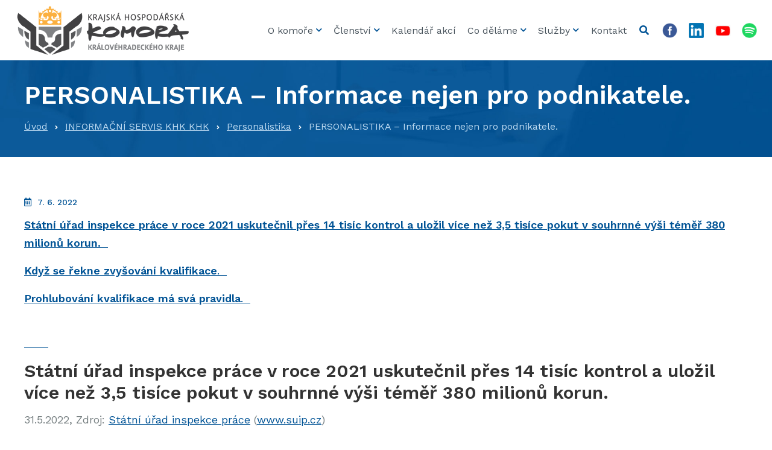

--- FILE ---
content_type: text/html; charset=UTF-8
request_url: https://www.komora-khk.cz/informacni-servis-khk-khk/personalistika/personalistika-informace-nejen-pro-podnikatele-14/
body_size: 16388
content:
<!doctype html>
	<head>
		<meta charset="utf-8">

		<meta http-equiv="X-UA-Compatible" content="IE=edge">

		

		<meta name="HandheldFriendly" content="True">
		<meta name="MobileOptimized" content="320">
		<meta name="viewport" content="width=device-width, initial-scale=1, shrink-to-fit=yes"/>
		<meta name="googlebot" content="snippet,archive">

		<meta name="author" content="SoftGate Systems, s.r.o. | http://softgate.systems" />

        <meta name="theme-color" content="#005395">
		<link rel="shortcut icon" href="https://www.komora-khk.cz/wp-content/themes/komora-khk-theme/library/images/favicon.png">
		<meta name="msapplication-TileColor" content="#005395">

		<link rel="pingback" href="https://www.komora-khk.cz/xmlrpc.php">

		<link rel="dns-prefetch" href="//cdn.hu-manity.co" />
		<!-- Cookie Compliance -->
		<script type="text/javascript">var huOptions = {"appID":"wwwkomora-khkcz-82fcee8","currentLanguage":"cs","blocking":false,"globalCookie":false,"isAdmin":false,"privacyConsent":true,"forms":[]};</script>
		<script type="text/javascript" src="https://cdn.hu-manity.co/hu-banner.min.js"></script>	<style>img:is([sizes="auto" i], [sizes^="auto," i]) { contain-intrinsic-size: 3000px 1500px }</style>
	
		<!-- All in One SEO 4.9.2 - aioseo.com -->
		<title>PERSONALISTIKA – Informace nejen pro podnikatele. - Krajská hospodářská komora KHK</title>
	<meta name="description" content="Státní úřad inspekce práce v roce 2021 uskutečnil přes 14 tisíc kontrol a uložil více než 3,5 tisíce pokut v souhrnné výši téměř 380 milionů korun. Když se řekne zvyšování kvalifikace. Prohlubování kvalifikace má svá pravidla. Státní úřad inspekce práce v roce 2021 uskutečnil přes 14 tisíc kontrol a uložil více než 3,5 tisíce" />
	<meta name="robots" content="max-image-preview:large" />
	<meta name="author" content="molik@komora-khk.cz"/>
	<link rel="canonical" href="https://www.komora-khk.cz/informacni-servis-khk-khk/personalistika/personalistika-informace-nejen-pro-podnikatele-14/" />
	<meta name="generator" content="All in One SEO (AIOSEO) 4.9.2" />
		<meta property="og:locale" content="cs_CZ" />
		<meta property="og:site_name" content="Krajská hospodářská komora KHK |" />
		<meta property="og:type" content="article" />
		<meta property="og:title" content="PERSONALISTIKA – Informace nejen pro podnikatele. - Krajská hospodářská komora KHK" />
		<meta property="og:description" content="Státní úřad inspekce práce v roce 2021 uskutečnil přes 14 tisíc kontrol a uložil více než 3,5 tisíce pokut v souhrnné výši téměř 380 milionů korun. Když se řekne zvyšování kvalifikace. Prohlubování kvalifikace má svá pravidla. Státní úřad inspekce práce v roce 2021 uskutečnil přes 14 tisíc kontrol a uložil více než 3,5 tisíce" />
		<meta property="og:url" content="https://www.komora-khk.cz/informacni-servis-khk-khk/personalistika/personalistika-informace-nejen-pro-podnikatele-14/" />
		<meta property="og:image" content="https://komora-khk.cz/wp-content/uploads/2019/10/logo.png" />
		<meta property="og:image:secure_url" content="https://komora-khk.cz/wp-content/uploads/2019/10/logo.png" />
		<meta property="article:published_time" content="2022-06-07T16:42:35+00:00" />
		<meta property="article:modified_time" content="2022-06-07T16:42:35+00:00" />
		<meta property="article:publisher" content="https://www.facebook.com/komorakhk" />
		<meta name="twitter:card" content="summary" />
		<meta name="twitter:title" content="PERSONALISTIKA – Informace nejen pro podnikatele. - Krajská hospodářská komora KHK" />
		<meta name="twitter:description" content="Státní úřad inspekce práce v roce 2021 uskutečnil přes 14 tisíc kontrol a uložil více než 3,5 tisíce pokut v souhrnné výši téměř 380 milionů korun. Když se řekne zvyšování kvalifikace. Prohlubování kvalifikace má svá pravidla. Státní úřad inspekce práce v roce 2021 uskutečnil přes 14 tisíc kontrol a uložil více než 3,5 tisíce" />
		<meta name="twitter:image" content="http://komora-khk.cz/wp-content/uploads/2019/10/logo.png" />
		<script type="application/ld+json" class="aioseo-schema">
			{"@context":"https:\/\/schema.org","@graph":[{"@type":"Article","@id":"https:\/\/www.komora-khk.cz\/informacni-servis-khk-khk\/personalistika\/personalistika-informace-nejen-pro-podnikatele-14\/#article","name":"PERSONALISTIKA \u2013 Informace nejen pro podnikatele. - Krajsk\u00e1 hospod\u00e1\u0159sk\u00e1 komora KHK","headline":"PERSONALISTIKA \u2013 Informace nejen pro podnikatele.","author":{"@id":"https:\/\/www.komora-khk.cz\/author\/molikkomora-khk-cz\/#author"},"publisher":{"@id":"https:\/\/www.komora-khk.cz\/#organization"},"image":{"@type":"ImageObject","url":"http:\/\/komora-khk.cz\/wp-content\/uploads\/2019\/10\/logo.png","@id":"https:\/\/www.komora-khk.cz\/#articleImage"},"datePublished":"2022-06-07T18:42:35+02:00","dateModified":"2022-06-07T18:42:35+02:00","inLanguage":"cs-CZ","mainEntityOfPage":{"@id":"https:\/\/www.komora-khk.cz\/informacni-servis-khk-khk\/personalistika\/personalistika-informace-nejen-pro-podnikatele-14\/#webpage"},"isPartOf":{"@id":"https:\/\/www.komora-khk.cz\/informacni-servis-khk-khk\/personalistika\/personalistika-informace-nejen-pro-podnikatele-14\/#webpage"},"articleSection":"Personalistika, \u010ce\u0161tina"},{"@type":"BreadcrumbList","@id":"https:\/\/www.komora-khk.cz\/informacni-servis-khk-khk\/personalistika\/personalistika-informace-nejen-pro-podnikatele-14\/#breadcrumblist","itemListElement":[{"@type":"ListItem","@id":"https:\/\/www.komora-khk.cz#listItem","position":1,"name":"Home","item":"https:\/\/www.komora-khk.cz","nextItem":{"@type":"ListItem","@id":"https:\/\/www.komora-khk.cz\/informacni-servis-khk-khk\/#listItem","name":"INFORMA\u010cN\u00cd SERVIS KHK KHK"}},{"@type":"ListItem","@id":"https:\/\/www.komora-khk.cz\/informacni-servis-khk-khk\/#listItem","position":2,"name":"INFORMA\u010cN\u00cd SERVIS KHK KHK","item":"https:\/\/www.komora-khk.cz\/informacni-servis-khk-khk\/","nextItem":{"@type":"ListItem","@id":"https:\/\/www.komora-khk.cz\/informacni-servis-khk-khk\/personalistika\/#listItem","name":"Personalistika"},"previousItem":{"@type":"ListItem","@id":"https:\/\/www.komora-khk.cz#listItem","name":"Home"}},{"@type":"ListItem","@id":"https:\/\/www.komora-khk.cz\/informacni-servis-khk-khk\/personalistika\/#listItem","position":3,"name":"Personalistika","item":"https:\/\/www.komora-khk.cz\/informacni-servis-khk-khk\/personalistika\/","nextItem":{"@type":"ListItem","@id":"https:\/\/www.komora-khk.cz\/informacni-servis-khk-khk\/personalistika\/personalistika-informace-nejen-pro-podnikatele-14\/#listItem","name":"PERSONALISTIKA \u2013 Informace nejen pro podnikatele."},"previousItem":{"@type":"ListItem","@id":"https:\/\/www.komora-khk.cz\/informacni-servis-khk-khk\/#listItem","name":"INFORMA\u010cN\u00cd SERVIS KHK KHK"}},{"@type":"ListItem","@id":"https:\/\/www.komora-khk.cz\/informacni-servis-khk-khk\/personalistika\/personalistika-informace-nejen-pro-podnikatele-14\/#listItem","position":4,"name":"PERSONALISTIKA \u2013 Informace nejen pro podnikatele.","previousItem":{"@type":"ListItem","@id":"https:\/\/www.komora-khk.cz\/informacni-servis-khk-khk\/personalistika\/#listItem","name":"Personalistika"}}]},{"@type":"Organization","@id":"https:\/\/www.komora-khk.cz\/#organization","name":"Krajsk\u00e1 hospod\u00e1\u0159sk\u00e1 komora Kr\u00e1lov\u00e9hradeck\u00e9ho kraje","url":"https:\/\/www.komora-khk.cz\/","telephone":"+420495521603","logo":{"@type":"ImageObject","url":"http:\/\/komora-khk.cz\/wp-content\/uploads\/2019\/10\/logo.png","@id":"https:\/\/www.komora-khk.cz\/informacni-servis-khk-khk\/personalistika\/personalistika-informace-nejen-pro-podnikatele-14\/#organizationLogo"},"image":{"@id":"https:\/\/www.komora-khk.cz\/informacni-servis-khk-khk\/personalistika\/personalistika-informace-nejen-pro-podnikatele-14\/#organizationLogo"},"sameAs":["https:\/\/www.facebook.com\/komorakhk"]},{"@type":"Person","@id":"https:\/\/www.komora-khk.cz\/author\/molikkomora-khk-cz\/#author","url":"https:\/\/www.komora-khk.cz\/author\/molikkomora-khk-cz\/","name":"molik@komora-khk.cz","image":{"@type":"ImageObject","@id":"https:\/\/www.komora-khk.cz\/informacni-servis-khk-khk\/personalistika\/personalistika-informace-nejen-pro-podnikatele-14\/#authorImage","url":"https:\/\/secure.gravatar.com\/avatar\/e6e1632c448909cc669e8d81dd538944b0c1a5a56837fd6e1a6d185ece6fef71?s=96&d=mm&r=g","width":96,"height":96,"caption":"molik@komora-khk.cz"}},{"@type":"WebPage","@id":"https:\/\/www.komora-khk.cz\/informacni-servis-khk-khk\/personalistika\/personalistika-informace-nejen-pro-podnikatele-14\/#webpage","url":"https:\/\/www.komora-khk.cz\/informacni-servis-khk-khk\/personalistika\/personalistika-informace-nejen-pro-podnikatele-14\/","name":"PERSONALISTIKA \u2013 Informace nejen pro podnikatele. - Krajsk\u00e1 hospod\u00e1\u0159sk\u00e1 komora KHK","description":"St\u00e1tn\u00ed \u00fa\u0159ad inspekce pr\u00e1ce v roce 2021 uskute\u010dnil p\u0159es 14 tis\u00edc kontrol a ulo\u017eil v\u00edce ne\u017e 3,5 tis\u00edce pokut v souhrnn\u00e9 v\u00fd\u0161i t\u00e9m\u011b\u0159 380 milion\u016f korun. Kdy\u017e se \u0159ekne zvy\u0161ov\u00e1n\u00ed kvalifikace. Prohlubov\u00e1n\u00ed kvalifikace m\u00e1 sv\u00e1 pravidla. St\u00e1tn\u00ed \u00fa\u0159ad inspekce pr\u00e1ce v roce 2021 uskute\u010dnil p\u0159es 14 tis\u00edc kontrol a ulo\u017eil v\u00edce ne\u017e 3,5 tis\u00edce","inLanguage":"cs-CZ","isPartOf":{"@id":"https:\/\/www.komora-khk.cz\/#website"},"breadcrumb":{"@id":"https:\/\/www.komora-khk.cz\/informacni-servis-khk-khk\/personalistika\/personalistika-informace-nejen-pro-podnikatele-14\/#breadcrumblist"},"author":{"@id":"https:\/\/www.komora-khk.cz\/author\/molikkomora-khk-cz\/#author"},"creator":{"@id":"https:\/\/www.komora-khk.cz\/author\/molikkomora-khk-cz\/#author"},"datePublished":"2022-06-07T18:42:35+02:00","dateModified":"2022-06-07T18:42:35+02:00"},{"@type":"WebSite","@id":"https:\/\/www.komora-khk.cz\/#website","url":"https:\/\/www.komora-khk.cz\/","name":"Krajsk\u00e1 hospod\u00e1\u0159sk\u00e1 komora KHK","inLanguage":"cs-CZ","publisher":{"@id":"https:\/\/www.komora-khk.cz\/#organization"}}]}
		</script>
		<!-- All in One SEO -->

<link rel='dns-prefetch' href='//unpkg.com' />
<link rel="alternate" type="application/rss+xml" title="Krajská hospodářská komora KHK &raquo; RSS zdroj" href="https://www.komora-khk.cz/feed/" />
<link rel="alternate" type="application/rss+xml" title="Krajská hospodářská komora KHK &raquo; RSS komentářů" href="https://www.komora-khk.cz/comments/feed/" />
		<!-- This site uses the Google Analytics by MonsterInsights plugin v9.11.0 - Using Analytics tracking - https://www.monsterinsights.com/ -->
							<script src="//www.googletagmanager.com/gtag/js?id=G-SBH13ZK1XD"  data-cfasync="false" data-wpfc-render="false" type="text/javascript" async></script>
			<script data-cfasync="false" data-wpfc-render="false" type="text/javascript">
				var mi_version = '9.11.0';
				var mi_track_user = true;
				var mi_no_track_reason = '';
								var MonsterInsightsDefaultLocations = {"page_location":"https:\/\/www.komora-khk.cz\/informacni-servis-khk-khk\/personalistika\/personalistika-informace-nejen-pro-podnikatele-14\/"};
								if ( typeof MonsterInsightsPrivacyGuardFilter === 'function' ) {
					var MonsterInsightsLocations = (typeof MonsterInsightsExcludeQuery === 'object') ? MonsterInsightsPrivacyGuardFilter( MonsterInsightsExcludeQuery ) : MonsterInsightsPrivacyGuardFilter( MonsterInsightsDefaultLocations );
				} else {
					var MonsterInsightsLocations = (typeof MonsterInsightsExcludeQuery === 'object') ? MonsterInsightsExcludeQuery : MonsterInsightsDefaultLocations;
				}

								var disableStrs = [
										'ga-disable-G-SBH13ZK1XD',
									];

				/* Function to detect opted out users */
				function __gtagTrackerIsOptedOut() {
					for (var index = 0; index < disableStrs.length; index++) {
						if (document.cookie.indexOf(disableStrs[index] + '=true') > -1) {
							return true;
						}
					}

					return false;
				}

				/* Disable tracking if the opt-out cookie exists. */
				if (__gtagTrackerIsOptedOut()) {
					for (var index = 0; index < disableStrs.length; index++) {
						window[disableStrs[index]] = true;
					}
				}

				/* Opt-out function */
				function __gtagTrackerOptout() {
					for (var index = 0; index < disableStrs.length; index++) {
						document.cookie = disableStrs[index] + '=true; expires=Thu, 31 Dec 2099 23:59:59 UTC; path=/';
						window[disableStrs[index]] = true;
					}
				}

				if ('undefined' === typeof gaOptout) {
					function gaOptout() {
						__gtagTrackerOptout();
					}
				}
								window.dataLayer = window.dataLayer || [];

				window.MonsterInsightsDualTracker = {
					helpers: {},
					trackers: {},
				};
				if (mi_track_user) {
					function __gtagDataLayer() {
						dataLayer.push(arguments);
					}

					function __gtagTracker(type, name, parameters) {
						if (!parameters) {
							parameters = {};
						}

						if (parameters.send_to) {
							__gtagDataLayer.apply(null, arguments);
							return;
						}

						if (type === 'event') {
														parameters.send_to = monsterinsights_frontend.v4_id;
							var hookName = name;
							if (typeof parameters['event_category'] !== 'undefined') {
								hookName = parameters['event_category'] + ':' + name;
							}

							if (typeof MonsterInsightsDualTracker.trackers[hookName] !== 'undefined') {
								MonsterInsightsDualTracker.trackers[hookName](parameters);
							} else {
								__gtagDataLayer('event', name, parameters);
							}
							
						} else {
							__gtagDataLayer.apply(null, arguments);
						}
					}

					__gtagTracker('js', new Date());
					__gtagTracker('set', {
						'developer_id.dZGIzZG': true,
											});
					if ( MonsterInsightsLocations.page_location ) {
						__gtagTracker('set', MonsterInsightsLocations);
					}
										__gtagTracker('config', 'G-SBH13ZK1XD', {"forceSSL":"true","link_attribution":"true"} );
										window.gtag = __gtagTracker;										(function () {
						/* https://developers.google.com/analytics/devguides/collection/analyticsjs/ */
						/* ga and __gaTracker compatibility shim. */
						var noopfn = function () {
							return null;
						};
						var newtracker = function () {
							return new Tracker();
						};
						var Tracker = function () {
							return null;
						};
						var p = Tracker.prototype;
						p.get = noopfn;
						p.set = noopfn;
						p.send = function () {
							var args = Array.prototype.slice.call(arguments);
							args.unshift('send');
							__gaTracker.apply(null, args);
						};
						var __gaTracker = function () {
							var len = arguments.length;
							if (len === 0) {
								return;
							}
							var f = arguments[len - 1];
							if (typeof f !== 'object' || f === null || typeof f.hitCallback !== 'function') {
								if ('send' === arguments[0]) {
									var hitConverted, hitObject = false, action;
									if ('event' === arguments[1]) {
										if ('undefined' !== typeof arguments[3]) {
											hitObject = {
												'eventAction': arguments[3],
												'eventCategory': arguments[2],
												'eventLabel': arguments[4],
												'value': arguments[5] ? arguments[5] : 1,
											}
										}
									}
									if ('pageview' === arguments[1]) {
										if ('undefined' !== typeof arguments[2]) {
											hitObject = {
												'eventAction': 'page_view',
												'page_path': arguments[2],
											}
										}
									}
									if (typeof arguments[2] === 'object') {
										hitObject = arguments[2];
									}
									if (typeof arguments[5] === 'object') {
										Object.assign(hitObject, arguments[5]);
									}
									if ('undefined' !== typeof arguments[1].hitType) {
										hitObject = arguments[1];
										if ('pageview' === hitObject.hitType) {
											hitObject.eventAction = 'page_view';
										}
									}
									if (hitObject) {
										action = 'timing' === arguments[1].hitType ? 'timing_complete' : hitObject.eventAction;
										hitConverted = mapArgs(hitObject);
										__gtagTracker('event', action, hitConverted);
									}
								}
								return;
							}

							function mapArgs(args) {
								var arg, hit = {};
								var gaMap = {
									'eventCategory': 'event_category',
									'eventAction': 'event_action',
									'eventLabel': 'event_label',
									'eventValue': 'event_value',
									'nonInteraction': 'non_interaction',
									'timingCategory': 'event_category',
									'timingVar': 'name',
									'timingValue': 'value',
									'timingLabel': 'event_label',
									'page': 'page_path',
									'location': 'page_location',
									'title': 'page_title',
									'referrer' : 'page_referrer',
								};
								for (arg in args) {
																		if (!(!args.hasOwnProperty(arg) || !gaMap.hasOwnProperty(arg))) {
										hit[gaMap[arg]] = args[arg];
									} else {
										hit[arg] = args[arg];
									}
								}
								return hit;
							}

							try {
								f.hitCallback();
							} catch (ex) {
							}
						};
						__gaTracker.create = newtracker;
						__gaTracker.getByName = newtracker;
						__gaTracker.getAll = function () {
							return [];
						};
						__gaTracker.remove = noopfn;
						__gaTracker.loaded = true;
						window['__gaTracker'] = __gaTracker;
					})();
									} else {
										console.log("");
					(function () {
						function __gtagTracker() {
							return null;
						}

						window['__gtagTracker'] = __gtagTracker;
						window['gtag'] = __gtagTracker;
					})();
									}
			</script>
							<!-- / Google Analytics by MonsterInsights -->
		<style id='classic-theme-styles-inline-css' type='text/css'>
/*! This file is auto-generated */
.wp-block-button__link{color:#fff;background-color:#32373c;border-radius:9999px;box-shadow:none;text-decoration:none;padding:calc(.667em + 2px) calc(1.333em + 2px);font-size:1.125em}.wp-block-file__button{background:#32373c;color:#fff;text-decoration:none}
</style>
<link rel='stylesheet' id='aioseo/css/src/vue/standalone/blocks/table-of-contents/global.scss-css' href='https://www.komora-khk.cz/wp-content/plugins/all-in-one-seo-pack/dist/Lite/assets/css/table-of-contents/global.e90f6d47.css' type='text/css' media='all' />
<style id='pdfemb-pdf-embedder-viewer-style-inline-css' type='text/css'>
.wp-block-pdfemb-pdf-embedder-viewer{max-width:none}

</style>
<style id='global-styles-inline-css' type='text/css'>
:root{--wp--preset--aspect-ratio--square: 1;--wp--preset--aspect-ratio--4-3: 4/3;--wp--preset--aspect-ratio--3-4: 3/4;--wp--preset--aspect-ratio--3-2: 3/2;--wp--preset--aspect-ratio--2-3: 2/3;--wp--preset--aspect-ratio--16-9: 16/9;--wp--preset--aspect-ratio--9-16: 9/16;--wp--preset--color--black: #000000;--wp--preset--color--cyan-bluish-gray: #abb8c3;--wp--preset--color--white: #ffffff;--wp--preset--color--pale-pink: #f78da7;--wp--preset--color--vivid-red: #cf2e2e;--wp--preset--color--luminous-vivid-orange: #ff6900;--wp--preset--color--luminous-vivid-amber: #fcb900;--wp--preset--color--light-green-cyan: #7bdcb5;--wp--preset--color--vivid-green-cyan: #00d084;--wp--preset--color--pale-cyan-blue: #8ed1fc;--wp--preset--color--vivid-cyan-blue: #0693e3;--wp--preset--color--vivid-purple: #9b51e0;--wp--preset--gradient--vivid-cyan-blue-to-vivid-purple: linear-gradient(135deg,rgba(6,147,227,1) 0%,rgb(155,81,224) 100%);--wp--preset--gradient--light-green-cyan-to-vivid-green-cyan: linear-gradient(135deg,rgb(122,220,180) 0%,rgb(0,208,130) 100%);--wp--preset--gradient--luminous-vivid-amber-to-luminous-vivid-orange: linear-gradient(135deg,rgba(252,185,0,1) 0%,rgba(255,105,0,1) 100%);--wp--preset--gradient--luminous-vivid-orange-to-vivid-red: linear-gradient(135deg,rgba(255,105,0,1) 0%,rgb(207,46,46) 100%);--wp--preset--gradient--very-light-gray-to-cyan-bluish-gray: linear-gradient(135deg,rgb(238,238,238) 0%,rgb(169,184,195) 100%);--wp--preset--gradient--cool-to-warm-spectrum: linear-gradient(135deg,rgb(74,234,220) 0%,rgb(151,120,209) 20%,rgb(207,42,186) 40%,rgb(238,44,130) 60%,rgb(251,105,98) 80%,rgb(254,248,76) 100%);--wp--preset--gradient--blush-light-purple: linear-gradient(135deg,rgb(255,206,236) 0%,rgb(152,150,240) 100%);--wp--preset--gradient--blush-bordeaux: linear-gradient(135deg,rgb(254,205,165) 0%,rgb(254,45,45) 50%,rgb(107,0,62) 100%);--wp--preset--gradient--luminous-dusk: linear-gradient(135deg,rgb(255,203,112) 0%,rgb(199,81,192) 50%,rgb(65,88,208) 100%);--wp--preset--gradient--pale-ocean: linear-gradient(135deg,rgb(255,245,203) 0%,rgb(182,227,212) 50%,rgb(51,167,181) 100%);--wp--preset--gradient--electric-grass: linear-gradient(135deg,rgb(202,248,128) 0%,rgb(113,206,126) 100%);--wp--preset--gradient--midnight: linear-gradient(135deg,rgb(2,3,129) 0%,rgb(40,116,252) 100%);--wp--preset--font-size--small: 13px;--wp--preset--font-size--medium: 20px;--wp--preset--font-size--large: 36px;--wp--preset--font-size--x-large: 42px;--wp--preset--spacing--20: 0.44rem;--wp--preset--spacing--30: 0.67rem;--wp--preset--spacing--40: 1rem;--wp--preset--spacing--50: 1.5rem;--wp--preset--spacing--60: 2.25rem;--wp--preset--spacing--70: 3.38rem;--wp--preset--spacing--80: 5.06rem;--wp--preset--shadow--natural: 6px 6px 9px rgba(0, 0, 0, 0.2);--wp--preset--shadow--deep: 12px 12px 50px rgba(0, 0, 0, 0.4);--wp--preset--shadow--sharp: 6px 6px 0px rgba(0, 0, 0, 0.2);--wp--preset--shadow--outlined: 6px 6px 0px -3px rgba(255, 255, 255, 1), 6px 6px rgba(0, 0, 0, 1);--wp--preset--shadow--crisp: 6px 6px 0px rgba(0, 0, 0, 1);}:where(.is-layout-flex){gap: 0.5em;}:where(.is-layout-grid){gap: 0.5em;}body .is-layout-flex{display: flex;}.is-layout-flex{flex-wrap: wrap;align-items: center;}.is-layout-flex > :is(*, div){margin: 0;}body .is-layout-grid{display: grid;}.is-layout-grid > :is(*, div){margin: 0;}:where(.wp-block-columns.is-layout-flex){gap: 2em;}:where(.wp-block-columns.is-layout-grid){gap: 2em;}:where(.wp-block-post-template.is-layout-flex){gap: 1.25em;}:where(.wp-block-post-template.is-layout-grid){gap: 1.25em;}.has-black-color{color: var(--wp--preset--color--black) !important;}.has-cyan-bluish-gray-color{color: var(--wp--preset--color--cyan-bluish-gray) !important;}.has-white-color{color: var(--wp--preset--color--white) !important;}.has-pale-pink-color{color: var(--wp--preset--color--pale-pink) !important;}.has-vivid-red-color{color: var(--wp--preset--color--vivid-red) !important;}.has-luminous-vivid-orange-color{color: var(--wp--preset--color--luminous-vivid-orange) !important;}.has-luminous-vivid-amber-color{color: var(--wp--preset--color--luminous-vivid-amber) !important;}.has-light-green-cyan-color{color: var(--wp--preset--color--light-green-cyan) !important;}.has-vivid-green-cyan-color{color: var(--wp--preset--color--vivid-green-cyan) !important;}.has-pale-cyan-blue-color{color: var(--wp--preset--color--pale-cyan-blue) !important;}.has-vivid-cyan-blue-color{color: var(--wp--preset--color--vivid-cyan-blue) !important;}.has-vivid-purple-color{color: var(--wp--preset--color--vivid-purple) !important;}.has-black-background-color{background-color: var(--wp--preset--color--black) !important;}.has-cyan-bluish-gray-background-color{background-color: var(--wp--preset--color--cyan-bluish-gray) !important;}.has-white-background-color{background-color: var(--wp--preset--color--white) !important;}.has-pale-pink-background-color{background-color: var(--wp--preset--color--pale-pink) !important;}.has-vivid-red-background-color{background-color: var(--wp--preset--color--vivid-red) !important;}.has-luminous-vivid-orange-background-color{background-color: var(--wp--preset--color--luminous-vivid-orange) !important;}.has-luminous-vivid-amber-background-color{background-color: var(--wp--preset--color--luminous-vivid-amber) !important;}.has-light-green-cyan-background-color{background-color: var(--wp--preset--color--light-green-cyan) !important;}.has-vivid-green-cyan-background-color{background-color: var(--wp--preset--color--vivid-green-cyan) !important;}.has-pale-cyan-blue-background-color{background-color: var(--wp--preset--color--pale-cyan-blue) !important;}.has-vivid-cyan-blue-background-color{background-color: var(--wp--preset--color--vivid-cyan-blue) !important;}.has-vivid-purple-background-color{background-color: var(--wp--preset--color--vivid-purple) !important;}.has-black-border-color{border-color: var(--wp--preset--color--black) !important;}.has-cyan-bluish-gray-border-color{border-color: var(--wp--preset--color--cyan-bluish-gray) !important;}.has-white-border-color{border-color: var(--wp--preset--color--white) !important;}.has-pale-pink-border-color{border-color: var(--wp--preset--color--pale-pink) !important;}.has-vivid-red-border-color{border-color: var(--wp--preset--color--vivid-red) !important;}.has-luminous-vivid-orange-border-color{border-color: var(--wp--preset--color--luminous-vivid-orange) !important;}.has-luminous-vivid-amber-border-color{border-color: var(--wp--preset--color--luminous-vivid-amber) !important;}.has-light-green-cyan-border-color{border-color: var(--wp--preset--color--light-green-cyan) !important;}.has-vivid-green-cyan-border-color{border-color: var(--wp--preset--color--vivid-green-cyan) !important;}.has-pale-cyan-blue-border-color{border-color: var(--wp--preset--color--pale-cyan-blue) !important;}.has-vivid-cyan-blue-border-color{border-color: var(--wp--preset--color--vivid-cyan-blue) !important;}.has-vivid-purple-border-color{border-color: var(--wp--preset--color--vivid-purple) !important;}.has-vivid-cyan-blue-to-vivid-purple-gradient-background{background: var(--wp--preset--gradient--vivid-cyan-blue-to-vivid-purple) !important;}.has-light-green-cyan-to-vivid-green-cyan-gradient-background{background: var(--wp--preset--gradient--light-green-cyan-to-vivid-green-cyan) !important;}.has-luminous-vivid-amber-to-luminous-vivid-orange-gradient-background{background: var(--wp--preset--gradient--luminous-vivid-amber-to-luminous-vivid-orange) !important;}.has-luminous-vivid-orange-to-vivid-red-gradient-background{background: var(--wp--preset--gradient--luminous-vivid-orange-to-vivid-red) !important;}.has-very-light-gray-to-cyan-bluish-gray-gradient-background{background: var(--wp--preset--gradient--very-light-gray-to-cyan-bluish-gray) !important;}.has-cool-to-warm-spectrum-gradient-background{background: var(--wp--preset--gradient--cool-to-warm-spectrum) !important;}.has-blush-light-purple-gradient-background{background: var(--wp--preset--gradient--blush-light-purple) !important;}.has-blush-bordeaux-gradient-background{background: var(--wp--preset--gradient--blush-bordeaux) !important;}.has-luminous-dusk-gradient-background{background: var(--wp--preset--gradient--luminous-dusk) !important;}.has-pale-ocean-gradient-background{background: var(--wp--preset--gradient--pale-ocean) !important;}.has-electric-grass-gradient-background{background: var(--wp--preset--gradient--electric-grass) !important;}.has-midnight-gradient-background{background: var(--wp--preset--gradient--midnight) !important;}.has-small-font-size{font-size: var(--wp--preset--font-size--small) !important;}.has-medium-font-size{font-size: var(--wp--preset--font-size--medium) !important;}.has-large-font-size{font-size: var(--wp--preset--font-size--large) !important;}.has-x-large-font-size{font-size: var(--wp--preset--font-size--x-large) !important;}
:where(.wp-block-post-template.is-layout-flex){gap: 1.25em;}:where(.wp-block-post-template.is-layout-grid){gap: 1.25em;}
:where(.wp-block-columns.is-layout-flex){gap: 2em;}:where(.wp-block-columns.is-layout-grid){gap: 2em;}
:root :where(.wp-block-pullquote){font-size: 1.5em;line-height: 1.6;}
</style>
<link rel='stylesheet' id='fancybox-css' href='https://www.komora-khk.cz/wp-content/plugins/easy-fancybox/fancybox/1.5.4/jquery.fancybox.min.css' type='text/css' media='screen' />
<style id='fancybox-inline-css' type='text/css'>
#fancybox-content{border-color:#ffffff;}#fancybox-title,#fancybox-title-float-main{color:#fff}
</style>
<link rel='stylesheet' id='bootstrap-css' href='https://www.komora-khk.cz/wp-content/themes/komora-khk-theme/library/css/bootstrap.min.css' type='text/css' media='all' />
<link rel='stylesheet' id='font-awesome-css' href='https://www.komora-khk.cz/wp-content/themes/komora-khk-theme/library/css/font-awesome.min.css' type='text/css' media='all' />
<link rel='stylesheet' id='stylesheet-css' href='https://www.komora-khk.cz/wp-content/themes/komora-khk-theme/library/css/style.css' type='text/css' media='' />
<link rel='stylesheet' id='stylesheet-edit-css' href='https://www.komora-khk.cz/wp-content/themes/komora-khk-theme/library/css/main.min-effecto.css' type='text/css' media='' />
<script type="text/javascript" src="https://www.komora-khk.cz/wp-content/plugins/google-analytics-for-wordpress/assets/js/frontend-gtag.min.js" id="monsterinsights-frontend-script-js" async="async" data-wp-strategy="async"></script>
<script data-cfasync="false" data-wpfc-render="false" type="text/javascript" id='monsterinsights-frontend-script-js-extra'>/* <![CDATA[ */
var monsterinsights_frontend = {"js_events_tracking":"true","download_extensions":"doc,pdf,ppt,zip,xls,docx,pptx,xlsx","inbound_paths":"[{\"path\":\"\\\/go\\\/\",\"label\":\"affiliate\"},{\"path\":\"\\\/recommend\\\/\",\"label\":\"affiliate\"}]","home_url":"https:\/\/www.komora-khk.cz","hash_tracking":"false","v4_id":"G-SBH13ZK1XD"};/* ]]> */
</script>
<script type="text/javascript" src="https://www.komora-khk.cz/wp-includes/js/jquery/jquery.min.js" id="jquery-core-js"></script>
<script type="text/javascript" src="https://www.komora-khk.cz/wp-includes/js/jquery/jquery-migrate.min.js" id="jquery-migrate-js"></script>
<link rel="https://api.w.org/" href="https://www.komora-khk.cz/wp-json/" /><link rel="alternate" title="JSON" type="application/json" href="https://www.komora-khk.cz/wp-json/wp/v2/posts/4078" /><link rel='shortlink' href='https://www.komora-khk.cz/?p=4078' />
<link rel="alternate" title="oEmbed (JSON)" type="application/json+oembed" href="https://www.komora-khk.cz/wp-json/oembed/1.0/embed?url=https%3A%2F%2Fwww.komora-khk.cz%2Finformacni-servis-khk-khk%2Fpersonalistika%2Fpersonalistika-informace-nejen-pro-podnikatele-14%2F&#038;lang=cs" />
<link rel="alternate" title="oEmbed (XML)" type="text/xml+oembed" href="https://www.komora-khk.cz/wp-json/oembed/1.0/embed?url=https%3A%2F%2Fwww.komora-khk.cz%2Finformacni-servis-khk-khk%2Fpersonalistika%2Fpersonalistika-informace-nejen-pro-podnikatele-14%2F&#038;format=xml&#038;lang=cs" />
		<style type="text/css" id="wp-custom-css">
			#page-heading[style*=PORADNA-KHK-KHK-WEB] h1 {
   visibility: hidden;
}

#page-heading[style*=PORADNA-KHK-KHK-WEB] div#breadcrumbs-wrapper {
   visibility: hidden;
}

ul.lcp_catlist li:before {
  content: "\1F4A1"; 
  display: inline-block;
  margin-left: -2.5em;
	padding-left: .5em;
  width: 2.2em;
}

div.lcp_excerpt {
	text-align: justify;
	border-left-style: solid;
  border-left-color: lightgray;
	padding-left: .5em;
	margin-top: .2em;
	margin-bottom: 1em;
}

.csmaller {
	font-size: small;
	color: navy;
}

ul.lcp_paginator {
	list-style-type: none;
	text-align: center;
}

ul.lcp_paginator li:before {
	display: none;
}

ul.lcp_paginator li {
	border: none;
	width: auto;
  margin: 0 1.2em 0 0; 
	padding: 0;
}

ul.lcp_paginator li a {
	text-decoration: none !important;
}

ul.lcp_paginator li a:hover {
	text-decoration: underline !important;
}

table tbody.hoverable tr:hover {
	background: lightyellow;
}
		</style>
			</head>

	<body class="wp-singular post-template-default single single-post postid-4078 single-format-standard wp-theme-komora-khk-theme cookies-not-set" itemscope itemtype="http://schema.org/WebPage">
        <header id="head" role="banner" itemscope itemtype="http://schema.org/WPHeader">
			<div class="navigation">
				<div class="container-fluid container-fluid--mod">
					<nav class="navbar navbar-expand-lg navbar-light">
						<a class="navbar-brand" href="/">
							<img class="img-fluid" src="https://www.komora-khk.cz/wp-content/themes/komora-khk-theme/library/images/logo-1.png" alt="PERSONALISTIKA – Informace nejen pro podnikatele. - Krajská hospodářská komora KHK" />
							<img class="img-fluid" src="https://www.komora-khk.cz/wp-content/themes/komora-khk-theme/library/images/logo.png" alt="PERSONALISTIKA – Informace nejen pro podnikatele. - Krajská hospodářská komora KHK" />
						</a>
						<button class="navbar-toggler" type="button" data-toggle="collapse" data-target="#nav" aria-controls="nav" aria-expanded="false" aria-label="Toggle navigation">
							<span class="navbar-toggler-icon"></span>
						</button>
						<div class="collapse navbar-collapse" id="nav">
							<ul id="menu-hlavni-menu-cz" class="navbar-nav ml-auto menu-desktop"><li class=' menu-item menu-item-type-custom menu-item-object-custom menu-item-has-children'><a  href="#">O komoře</a><span></span>
<ul class="sub-menu">
<li class=' menu-item menu-item-type-post_type menu-item-object-page'><a  href="https://www.komora-khk.cz/o-nas/">O nás</a><span></span></li>
<li class=' menu-item menu-item-type-post_type menu-item-object-page'><a  href="https://www.komora-khk.cz/volene-organy/">Volené orgány</a><span></span></li>
<li class=' menu-item menu-item-type-post_type menu-item-object-page'><a  href="https://www.komora-khk.cz/gdpr/">GDPR</a><span></span></li>
</ul>
</li>
<li class=' menu-item menu-item-type-custom menu-item-object-custom menu-item-has-children'><a  href="#">Členství</a><span></span>
<ul class="sub-menu">
<li class=' menu-item menu-item-type-post_type menu-item-object-page'><a  href="https://www.komora-khk.cz/clenstvi-nova/">Výhody členství</a><span></span></li>
<li class=' menu-item menu-item-type-post_type menu-item-object-page'><a  href="https://www.komora-khk.cz/clenska-prihlaska/">Členská přihláška</a><span></span></li>
<li class=' menu-item menu-item-type-post_type menu-item-object-page'><a  href="https://www.komora-khk.cz/seznam-clenu/">Členové</a><span></span></li>
<li class=' menu-item menu-item-type-post_type menu-item-object-page'><a  href="https://www.komora-khk.cz/nabidky-clenu/">Nabídky členů</a><span></span></li>
<li class=' menu-item menu-item-type-post_type menu-item-object-page'><a  href="https://www.komora-khk.cz/benefity-registrace/">Benefity – registrace</a><span></span></li>
</ul>
</li>
<li class=' menu-item menu-item-type-post_type_archive menu-item-object-events'><a  href="https://www.komora-khk.cz/kalendar-akci/">Kalendář akcí</a><span></span></li>
<li class=' menu-item menu-item-type-custom menu-item-object-custom menu-item-has-children'><a  href="#">Co děláme</a><span></span>
<ul class="sub-menu">
<li class=' menu-item menu-item-type-post_type menu-item-object-page'><a  href="https://www.komora-khk.cz/firma-roku/">Firma roku</a><span></span></li>
<li class=' menu-item menu-item-type-custom menu-item-object-custom'><a target="_blank" href="http://www.vybiramstredni.cz">Prezentace středních škol a zaměstnavatelů</a><span></span></li>
<li class=' menu-item menu-item-type-custom menu-item-object-custom'><a target="_blank" href="https://vybiramstredni.cz/souteze/skola-firme-firma-skole">Firma škole, Škola firmě</a><span></span></li>
<li class=' menu-item menu-item-type-custom menu-item-object-custom'><a target="_blank" href="https://vybiramstredni.cz/souteze/talenty-pro-firmy">Soutěž Talenty pro firmy</a><span></span></li>
<li class=' menu-item menu-item-type-post_type menu-item-object-page'><a  href="https://www.komora-khk.cz/rozcestnik-poradna/">ONLINE Poradna</a><span></span></li>
<li class=' menu-item menu-item-type-post_type menu-item-object-page'><a  href="https://www.komora-khk.cz/projekty/">Projekty</a><span></span></li>
<li class=' menu-item menu-item-type-post_type menu-item-object-page'><a  href="https://www.komora-khk.cz/projekty/archiv-projektu/">Archiv projektů</a><span></span></li>
</ul>
</li>
<li class=' menu-item menu-item-type-post_type menu-item-object-page menu-item-has-children'><a  href="https://www.komora-khk.cz/sluzby/">Služby</a><span></span>
<ul class="sub-menu">
<li class=' menu-item menu-item-type-post_type menu-item-object-page'><a  href="https://www.komora-khk.cz/sluzby/myto/">Mýto</a><span></span></li>
<li class=' menu-item menu-item-type-post_type menu-item-object-page'><a  href="https://www.komora-khk.cz/sluzby/certifikaty-a-ata-karnety/">Certifikáty a ATA karnety</a><span></span></li>
<li class=' menu-item menu-item-type-post_type menu-item-object-page'><a  href="https://www.komora-khk.cz/sluzby/czechpoint/">CzechPOINT</a><span></span></li>
<li class=' menu-item menu-item-type-post_type menu-item-object-page'><a  href="https://www.komora-khk.cz/sluzby/konferencni-servis/">Konferenční servis</a><span></span></li>
<li class=' menu-item menu-item-type-post_type menu-item-object-page'><a  href="https://www.komora-khk.cz/sluzby/virtualni-kancelar/">Virtuální kancelář</a><span></span></li>
<li class=' menu-item menu-item-type-post_type menu-item-object-page'><a  href="https://www.komora-khk.cz/sluzby/informacni-servis-khk-khk/">Informační servis KHK KHK</a><span></span></li>
</ul>
</li>
<li class=' menu-item menu-item-type-post_type menu-item-object-page'><a  href="https://www.komora-khk.cz/kontakt/">Kontakt</a><span></span></li>
<li class="menu-item search-box">
                            <form role="search" method="get" id="searchform" class="searchform" action="https://www.komora-khk.cz/">
                                <input type="search" class="input-search" placeholder="" id="s" name="s" value="" style="display: none;" alt="search">
                                <button type="submit" id="searchsubmit" class="btn-search">
                                    <i class="fa fa-search"></i>
                                </button>
                            </form>
                        </li></li>
<li class=' menu-item menu-item-type-custom menu-item-object-custom'><a target="_blank" href="https://www.facebook.com/komorakhk"><img width="25" src="/wp-content/uploads/2021/01/facebook-512.png" /></a><span></span></li>
<li class=' menu-item menu-item-type-custom menu-item-object-custom'><a target="_blank" href="https://www.linkedin.com/company/krajska-hospodarska-komora-kralovehradeckeho-kraje"><img width="25" src="/wp-content/uploads/2023/09/LinkedIn_logo_initials.png" /></a><span></span></li>
<li class=' menu-item menu-item-type-custom menu-item-object-custom'><a target="_blank" href="https://www.youtube.com/@krajskahospodarskakomorakr5156"><img width="25" src="/wp-content/uploads/2023/09/logo-ytube.png" /></a><span></span></li>
<li class=' menu-item menu-item-type-custom menu-item-object-custom'><a target="_blank" href="https://open.spotify.com/show/1gsvF4SUdQWWrmfhniG6y3"><img width="25" src="/wp-content/uploads/2023/09/logo-spotify.png" /></a><span></span></li>
</ul>						</div>
					</nav>
				</div>
			</div>
		</header>
			<div class="page-content page page-single">
            
				<div id="page-heading" >
    <div class="container container--page">
        <div class="row">
            <div class="col-md-12">
                <h1>
                    PERSONALISTIKA – Informace nejen pro podnikatele.                </h1>
                <div id="breadcrumbs-wrapper">
<ul id="breadcrumbs" class="breadcrumbs"><li class="item-home"><a class="bread-link bread-home" href="https://www.komora-khk.cz" title="Úvod">Úvod</a></li><li class="separator separator-home"> <i class="fa fa-angle-right"></i> </li><li class="item-cat"><a href="https://www.komora-khk.cz/sluzby/informacni-servis-khk-khk/">INFORMAČNÍ SERVIS KHK KHK</a></li><li class="separator"> <i class="fa fa-angle-right"></i> </li><li class="item-cat"><a href="https://www.komora-khk.cz/sluzby/informacni-servis-khk-khk/personalistika/">Personalistika</a></li><li class="separator"> <i class="fa fa-angle-right"></i> </li><li class="item-current item-4078"><span class="bread-current bread-4078" title="PERSONALISTIKA – Informace nejen pro podnikatele.">PERSONALISTIKA – Informace nejen pro podnikatele.</span></li></ul>                </div>
            </div>
        </div>
    </div>
</div> 

						
							<section class="text">
    <div class="container container--page">
        <div class="inner text_inner">
            <div class="single-date">
                <div>
                    <i class="far fa-calendar-alt"></i>&nbsp;7. 6. 2022                </div>
            </div>
            <p><strong><a href="#text1">Státní úřad inspekce práce v roce 2021 uskutečnil přes 14 tisíc kontrol a uložil více než 3,5 tisíce pokut v souhrnné výši téměř 380 milionů korun.  </a><br />
</strong></p>
<p><a href="#text2"><strong>Když se řekne zvyšování kvalifikace</strong>.  </a></p>
<p><a href="#text3"><strong>Prohlubování kvalifikace má svá pravidla</strong>.  </a></p>
<p>&nbsp;</p>
<h2><a id="text1"></a>Státní úřad inspekce práce v roce 2021 uskutečnil přes 14 tisíc kontrol a uložil více než 3,5 tisíce pokut v souhrnné výši téměř 380 milionů korun.</h2>
<p>31.5.2022, Zdroj: <a href="https://www.techportal.cz/32/vyhledavani/#filters=source%3ASt%C3%A1tn%C3%AD%20%C3%BA%C5%99ad%20inspekce%20pr%C3%A1ce" target="_blank" rel="noopener">Státní úřad inspekce práce</a> (<a href="http://www.suip.cz" target="_blank" rel="noopener">www.suip.cz</a>)</p>
<p>V uplynulém roce provedly orgány inspekce práce u zaměstnavatelů celkem 14 443 kontrol, což je přibližně o 11 tisíc méně než v posledním předcovidovém roce 2019. Z tohoto počtu se 5 234 kontrol zaměřilo na dodržování bezpečnosti práce na pracovištích a bezpečný provoz vyhrazených technických zařízení, 3 318 kontrol se věnovalo dodržování pracovních vztahů a podmínek, na odhalování nelegálního zaměstnávání směřovalo 5 222 kontrol a na oblast zaměstnanosti bylo zaměřeno 669 kontrol. Kromě inspekční činnosti v oblasti bezpečnosti práce a vyhrazených technických zařízení provedly oblastní inspektoráty práce 572 kontrol příčin a okolností pracovních úrazů. Dále oblastní inspektoráty práce vydaly 2 076 vyjádření k projektovým dokumentacím staveb, určených pro užívání ve veřejném zájmu nebo jako pracoviště fyzických osob, účastnily se v 1 053 případech kolaudačních řízení staveb a zodpověděly 11 824 dotazů v rámci bezplatného poradenství veřejnosti.</p>
<p>Kontrolní činnost Státního úřadu inspekce práce byla v první polovině roku 2021 a následně v jeho závěru i nadále významně ovlivněna pandemií onemocnění covid-19. V důsledku přijatých opatření Vlády ČR a Ministerstva zdravotnictví ČR musela být kontrolní činnost orgánů inspekce práce po jistou dobu výrazně omezena, početná skupina inspektorů byla v průběhu roku pověřena společně s kontrolory Úřadu práce České republiky realizací veřejnosprávních kontrol programu Antivirus a v průběhu první poloviny roku bylo více než 300 inspektorů dočasně přeloženo k výpomoci Krajským hygienickým stanicím pro účely trasování onemocnění covid-19. V roce 2021 SÚIP zaměřil svou kontrolní činnost zejména na kontroly prováděné na základě podnětů ke kontrole, na kontroly v sektoru stavebnictví, dopravy, zpracovatelského průmyslu, na kontroly agentur práce, na kontroly nelegálního zaměstnávání a zastřeného zprostředkování zaměstnání, na kontroly v oblasti pracovní doby a odměňování zaměstnanců a na kontroly dodržování zákazu diskriminace. V průběhu roku byl významným způsobem rozšířen rozsah poskytovaného pracovněprávního poradenství veřejnosti formou provozování tzv. zelených telefonních linek.</p>
<p>Celkem bylo u zaměstnavatelů při kontrolách zjištěno 23 392 porušení, přičemž 12 111 z nich bylo zjištěno v oblasti bezpečnosti práce a vyhrazených technických zařízení, 5 571 při kontrolách v oblasti pracovních vztahů a podmínek, 4 270 porušení spadalo do oblasti nelegálního zaměstnávání a pod zákon o zaměstnanosti 1 440. Nejčastěji se zaměstnavatelé dopouštěli porušení právních předpisů v oblasti vyhledávání a řízení rizik spojených s možným ohrožením života a zdraví zaměstnanců. Při kontrolách dodržování pracovněprávních předpisů oblastní inspektoráty práce nejčastěji zjišťovaly u zaměstnavatelů porušování povinností v oblasti odměňování zaměstnanců, při sjednávání a ukončování pracovního poměru a dohod konaných mimo pracovní poměr, dodržování pracovní doby zaměstnanců a v oblasti agenturního zaměstnávání.</p>
<p>Při kontrolách zaměřených na nelegální zaměstnávání odhalily oblastní inspektoráty práce 3 295 nelegálně zaměstnaných osob. Jednalo se o 312 občanů České republiky, 2 695 cizinců ze třetích zemí a 288 občanů jiných členských států EU.</p>
<p>V roce 2021 obdržely orgány inspekce práce celkem 5 318 podnětů ke kontrole, z nichž některé se paralelně vztahovaly k různým oblastem kontrolní působnosti Státního úřadu inspekce práce. Poměrně často šlo například o kombinaci oblasti pracovněprávních vztahů (dále PPV) společně s oblastí bezpečnosti a ochrany zdraví na pracovištích (dále BOZP), resp. s oblastí nelegálního zaměstnávání (dále NLZ).  Ve všech oblastech došlo k poklesu počtu podnětů v porovnání s předcovidovým rokem 2019: na úseku PPV bylo v loňském roce přijato 3 068 podnětů, na úseku BOZP celkem 676 podnětů, na možný výkon nelegální práce upozorňovalo 1 294 podnětů a na jiná porušení v oblasti zaměstnanosti dalších 213 podnětů. Orgány inspekce práce rovněž obdržely 20 podnětů upozorňujících na nedodržování podmínek vymezených zákonem o dětské skupině. Procentuální rozložení podnětů podle jednotlivých oblastí působnosti Úřadu se oproti předchozímu roku výrazně nezměnilo, stále se kolem 58 % podnětů týká oblasti PPV, 29 % podnětů se týká zaměstnanosti a NLZ a zbylých 13 % se vztahuje k BOZP.</p>
<p>V roce 2021 oblastní inspektoráty práce uložily zaměstnavatelům za porušení právních předpisů spadajících do kontrolní působnosti Státního úřadu inspekce práce celkem 3 526 pokut v souhrnné výši 378 967 000 Kč.</p>
<p><strong><em>Tiskové materiály SÚIP</em></strong></p>
<hr />
<h2><a id="text2"></a>Když se řekne zvyšování kvalifikace.</h2>
<p>24.5.2022, Zdroj: Verlag Dashöfer</p>
<p>Jak má postupovat zaměstnavatel, pokud se zaměstnanec z vlastní vůle rozhodne zvýšit si kvalifikaci?</p>
<p>Změna hodnoty kvalifikace, její získání či rozšíření &#8211; to vše je skryté pod pojmem zvyšování kvalifikace, kterou vymezuje zákoník práce.  Pro účely zákoníku práce je však zvyšováním kvalifikace pouze takové studium, vzdělávání, školení nebo jiná forma přípravy k dosažení vyššího stupně vzdělání, jestliže jsou <strong>v souladu s potřebou zaměstnavatele</strong>. Účast na školení, studiu nebo jiné formě přípravy, v níž má zaměstnanec získat předpoklady stanovené právními předpisy nebo požadavky nezbytné pro řádný výkon sjednané práce, která je v souladu potřebou zaměstnavatele, je překážkou na straně zaměstnance, zasahuje-li do pracovní doby. Podle § 205 zákoníku práce přísluší zaměstnanci při zvyšování kvalifikace pracovní volno s náhradou mzdy nebo platu v minimálním rozsahu upraveném § 232 zákoníku práce.</p>
<p>Jak má postupovat zaměstnavatel, pokud se zaměstnanec z vlastní vůle rozhodne zvýšit si kvalifikaci? Zaměstnavatel může žádosti zaměstnance buď vyhovět a souhlas s jeho studiem dát, anebo souhlas udělit nemusí. Při volbě varianty musí zaměstnavatel <strong>posoudit, zda zvýšenou kvalifikaci zaměstnance potřebuje a zda ji pro splnění svých činnosti po jejím dosažení využije</strong>. Zaměstnavatel musí posuzovat především ekonomický přínos zvyšování kvalifikace, protože pokud dá souhlas se zvyšováním kvalifikace a posoudí zvyšování kvalifikace jako potřebné, má to za důsledek to, že zaměstnanci přísluší<strong> pracovní volno s náhradou mzdy nebo platu</strong> ve výši průměrného výdělku alespoň v minimálním rozsahu upraveném v § 232 zákoníku práce. Zaměstnavatel  do zvyšování kvalifikace zaměstnance vynakládá své prostředky, a musí proto zvažovat, zda vynaložení těchto nákladů bude pro něj ekonomické a zda to bude mít přínos.</p>
<p>Souhlas se zvyšováním kvalifikace může zaměstnavatel <strong>podmínit sjednáním dohody o zvýšení kvalifikace</strong>, která se sjednává podle § 234 zákoníku práce . Pokud však zaměstnavatel nepodmíní svůj souhlas sjednáním kvalifikační dohody a rozhodnutí o potřebnosti kvalifikace a souhlas s jejím zvyšováním učiní, je jím vázán a zaměstnanci přísluší pracovní volno nejméně v rozsahu upraveném v § 232 zákoníku práce. Kvalifikační dohoda, jak již z jejího obsahu plyne, je dohodou, a proto záleží na tom, zda ji smluvní strany sjednají.</p>
<p>Zaměstnavatel <strong>nemusí dávat zaměstnanci souhlas</strong> se studiem nebo jakoukoliv jinou formou zvyšování kvalifikace. Jedná se vždy o jeho <strong>dobrovolné rozhodnutí</strong>, zaměstnanec si nemůže žádným způsobem právo na zvyšování kvalifikace vynutit. Zaměstnavatel nemusí se zvyšováním kvalifikace souhlasit. Důvodem může být nejenom, že je zaměstnancem navržené zvýšení kvalifikace pro něj nepotřebné, protože zaměstnance s takovou kvalifikací nepotřebuje, ale nemusí souhlasit, ani kdyby ji pro výkon své činnosti potřeboval, protože má dostatečný počet jiných zaměstnanců, kteří potřebnou kvalifikaci již mají. Jestliže zaměstnavatel souhlas se zvyšováním kvalifikace nedá, protože dojde o závěru, že ji nepotřebuje, a zaměstnanec si přesto kvalifikaci zvyšuje, na jeho povinnostech ze sjednaného pracovního poměru to nic nemění. Zaměstnavatel také není povinen mu poskytovat pracovní volno podle § 232 zákoníku práce a zaměstnanec musí plnit své studijní povinnosti mimo svou pracovní dobu.</p>
<hr />
<h2><a id="text3"></a>Prohlubování kvalifikace má svá pravidla.</h2>
<p>12.4.2022, Zdroj: Verlag Dashöfer</p>
<p>Stanoví je zákoník práce, a to v § 230.</p>
<p>Prohlubováním kvalifikace se rozumí její průběžné doplňování, kterým se <strong>nemění její podstata</strong>. Za prohlubování kvalifikace se považuje též její <strong>udržování a obnovování</strong>. Prohlubování kvalifikace se vztahuje k výkonu práce, kterou zaměstnanec koná v rámci svého pracovního závazku, tj. zásadně na základě pracovní smlouvy. Zákoník práce proto rovněž ukládá zaměstnanci povinnost prohlubovat si svoji kvalifikaci a <strong>přiznává zaměstnavateli právo uložit zaměstnanci účast na vzdělávání k prohloubení kvalifikace</strong>. To se vztahuje nejen na školení, ale též na studium, přičemž je zdůrazněno, že zaměstnavatel může požadovat, aby prohlubování kvalifikace zaměstnanec absolvoval u jiné právnické nebo fyzické osoby (např. vzdělávací agentury či ve škole). Účast na školení k prohloubení kvalifikace je i  <strong>považována za výkon práce</strong>, za který přísluší mzda nebo plat, včetně eventuální mzdy za práci přesčas nebo v sobotu a v neděli.</p>
<p>Zákon výslovně zdůrazňuje, že <strong>náklady vynaložené na prohlubování kvalifikace je povinen hradit zaměstnavatel</strong> (neboť se tím udržuje schopnost zaměstnance konat pro zaměstnavatele sjednanou práci), avšak připouští se, aby se zaměstnanec za stanovených podmínek na těchto nákladech podílel. Zákoník práce umožňuje, že pokud sám zaměstnanec požaduje, aby mohl absolvovat prohlubování kvalifikace <strong>ve finančně náročnější formě, může se na nákladech prohlubování kvalifikace finančně podílet</strong>. Zákon ale zakazuje, aby se vzdal práva na mzdu či plat nebo na část mzdy či platu nebo aby souhlasil, že část doby účasti na prohloubení kvalifikace nebude považována za výkon práce (viz poslední věta § 230 odst. 4 ZP). Odchýlení se v této věci není možné ( § 4a odst. 1, § 346c ZP, § 1 odst. 2 NOZ ). Finanční podíl zaměstnance se tak může vztahovat například na školné či kursovné. Posouzení, kdy jde o finančně náročnější formu prohlubování kvalifikace, je výlučně na zaměstnavateli, neboť ten zaměstnance k prohloubení kvalifikace vysílá (jde o pracovní pokyn). Jestliže je tedy iniciativa na straně zaměstnance, je na zaměstnavateli, aby zvážil, zda je schopen takovéto prohloubení kvalifikace zaměstnance finančně zabezpečit. Pokud nikoliv, může zaměstnanci navrhnout, aby se na příslušných nákladech podílel.</p>
<p>Pro prohlubování kvalifikace platí dále <strong>tato pravidla</strong>:</p>
<ul>
<li>prohloubením kvalifikace nikdy nemůže být studium k dosažení vyššího stupně vzdělání (viz též § 231 odst. 2 ZP),</li>
<li>musí-li se zaměstnanec k prohloubení kvalifikace dostavit mimo sjednané místo výkonu práce, respektive mimo pravidelné pracoviště, jde o pracovní cestu, při níž zaměstnanci přísluší cestovní náhrady,</li>
<li>změní-li se předpoklady stanovené právními předpisy nebo požadavky nezbytné pro řádný výkon práce, které stanoví zaměstnavatel, a zaměstnanec dosud příslušné předpoklady či požadavky splňoval, není účast na školení, jiné formě přípravy anebo studiu získáním nově stanovených předpokladů nebo požadavků (není tedy zvyšováním kvalifikace), ale jde o prohloubení kvalifikace (s výjimkou studia k dosažení vyššího stupně vzdělání),</li>
<li>při prohlubování kvalifikace zaměstnanci nepřísluší pracovní volno (nejde nikdy o překážku v práci), neboť při účasti na něm zaměstnanec koná práci, byť jiným než obvyklým způsobem. Rozsah potřebného uvolnění zaměstnance k absolvování příslušného vzdělávání není právním předpisem stanoven a je věcí zaměstnavatele. Lze i analogicky použít ustanovení § 232 ZP o rozsahu pracovního volna při zvyšování kvalifikace, avšak zaměstnanci po celou tuto dobu přísluší mzda či plat. Je-li například odměňován úkolovou mzdou nebo přísluší-li mu při výkonu práce podíl z tržeb, je možné mu stanovit pro účel prohlubování kvalifikace mzdu ve výši jeho průměrného výdělku. Ani v takovém případě ale nejde o náhradu mzdy.</li>
</ul>
<p>&nbsp;</p>
<p>&nbsp;</p>
        </div>
    </div>
</section>
						
					</main>

			</div>

<section class="section_cta text footer_stripe">
    <div class="container container--page">
        <div class="text_inner">
        </div>
        <div class="cta-btn-wrapper">
                    </div>
    </div>
</section>
<section class="page-intro-contact page-contact">
	<div class="container container--page">
        <div class="row">
            <div class="col-md-6 contact-info-wrapper without-map">
                <h1>
			    	Krajská hospodářská komora Královéhradeckého kraje			    </h1>
			    <div class="contact-items">
			    	<a target="_blank" class="contact-phone" href="https://g.page/KHKKHK"><i class="fa fa-home"></i><div>Škroupova 957/4, 500 02 Hradec Králové</div></a>			    	<!--
			    	<a class="contact-phone" href="tel:+420731321654"><i class="fas fa-phone"></i><div>+420 731 321 654</div></a>			    	<a class="contact-mail" href="mailto:i&#110;fo&#64;k&#111;m&#111;ra-&#107;h&#107;.&#99;z"><i class="fas fa-envelope"></i><div>i&#110;&#102;o&#64;k&#111;m&#111;&#114;a-&#107;hk.cz</div></a>			    	-->
			    </div>
			    <div class="contact-adds">
			    	<div class="ic">
			    		<span>IČ: 25948890</span><span>DIČ: CZ25948890</span>			    	</div>
			    	<div class="note">
			    		Zapsána:  Krajským soudem v Hradci Králové,
Spisová značka A 9526			    	</div>
			    </div>
            </div>
            <div class="col-md-6 contact-info-wrapper without-map">
			    <div class="fb">
			    	<div id="fb-root"></div>
			    	<script async defer crossorigin="anonymous" src="https://connect.facebook.net/cs_CZ/sdk.js#xfbml=1&version=v4.0"></script>
			    	<div class="fb-page" data-href="https://www.facebook.com/komorakhk" data-tabs="" data-width="500" data-height="" data-small-header="false" data-adapt-container-width="true" data-hide-cta="true" data-hide-cover="false" data-show-facepile="false"><blockquote cite="https://www.facebook.com/komorakhk" class="fb-xfbml-parse-ignore"><a href="https://www.facebook.com/komorakhk">Krajská hospodářská komora Královéhradeckého kraje</a></blockquote></div>
			    </div>
            </div>
        </div>
	</div>
</section>

        <footer>
            <div class="f-bottom">
                <div class="container container--page">
                    <div class="copyright">
                        © 2019 - 2025                    </div>
                    <ul id="menu-menu-v-paticce-cz" class="footer-links"><li id="menu-item-158" class="menu-item menu-item-type-post_type menu-item-object-page menu-item-158"><a href="https://www.komora-khk.cz/kontakt/">Kontakt</a></li>
</ul>                    <div class="author">
                        <div class="sgs-wrapper">
                            <a href="http://softgate.systems" target="_blank" class="sgs-a" title="Tvorba webových stránek SoftGate Systems">
                                <span class="sgs-text">
                                    Tvorba webu
                                </span>
                                <img src="https://www.komora-khk.cz/wp-content/themes/komora-khk-theme/library/images/sgs.png" class="sgs-logo" alt="SoftGate Systems" />
                            </a>
                        </div>
                    </div>
                </div>
            </div>
        </footer>

        <script type="speculationrules">
{"prefetch":[{"source":"document","where":{"and":[{"href_matches":"\/*"},{"not":{"href_matches":["\/wp-*.php","\/wp-admin\/*","\/wp-content\/uploads\/*","\/wp-content\/*","\/wp-content\/plugins\/*","\/wp-content\/themes\/komora-khk-theme\/*","\/*\\?(.+)"]}},{"not":{"selector_matches":"a[rel~=\"nofollow\"]"}},{"not":{"selector_matches":".no-prefetch, .no-prefetch a"}}]},"eagerness":"conservative"}]}
</script>
<script type="module"  src="https://www.komora-khk.cz/wp-content/plugins/all-in-one-seo-pack/dist/Lite/assets/table-of-contents.95d0dfce.js" id="aioseo/js/src/vue/standalone/blocks/table-of-contents/frontend.js-js"></script>
<script type="text/javascript" src="https://www.komora-khk.cz/wp-content/plugins/easy-fancybox/vendor/purify.min.js" id="fancybox-purify-js"></script>
<script type="text/javascript" id="jquery-fancybox-js-extra">
/* <![CDATA[ */
var efb_i18n = {"close":"Close","next":"Next","prev":"Previous","startSlideshow":"Start slideshow","toggleSize":"Toggle size"};
/* ]]> */
</script>
<script type="text/javascript" src="https://www.komora-khk.cz/wp-content/plugins/easy-fancybox/fancybox/1.5.4/jquery.fancybox.min.js" id="jquery-fancybox-js"></script>
<script type="text/javascript" id="jquery-fancybox-js-after">
/* <![CDATA[ */
var fb_timeout, fb_opts={'autoScale':true,'showCloseButton':true,'width':560,'height':340,'margin':20,'pixelRatio':'false','padding':10,'centerOnScroll':false,'enableEscapeButton':true,'speedIn':300,'speedOut':300,'overlayShow':true,'hideOnOverlayClick':true,'overlayColor':'#000','overlayOpacity':0.6,'minViewportWidth':320,'minVpHeight':320,'disableCoreLightbox':'true','enableBlockControls':'true','fancybox_openBlockControls':'true' };
if(typeof easy_fancybox_handler==='undefined'){
var easy_fancybox_handler=function(){
jQuery([".nolightbox","a.wp-block-file__button","a.pin-it-button","a[href*='pinterest.com\/pin\/create']","a[href*='facebook.com\/share']","a[href*='twitter.com\/share']"].join(',')).addClass('nofancybox');
jQuery('a.fancybox-close').on('click',function(e){e.preventDefault();jQuery.fancybox.close()});
/* IMG */
						var unlinkedImageBlocks=jQuery(".wp-block-image > img:not(.nofancybox,figure.nofancybox>img)");
						unlinkedImageBlocks.wrap(function() {
							var href = jQuery( this ).attr( "src" );
							return "<a href='" + href + "'></a>";
						});
var fb_IMG_select=jQuery('a[href*=".jpg" i]:not(.nofancybox,li.nofancybox>a,figure.nofancybox>a),area[href*=".jpg" i]:not(.nofancybox),a[href*=".png" i]:not(.nofancybox,li.nofancybox>a,figure.nofancybox>a),area[href*=".png" i]:not(.nofancybox),a[href*=".webp" i]:not(.nofancybox,li.nofancybox>a,figure.nofancybox>a),area[href*=".webp" i]:not(.nofancybox),a[href*=".jpeg" i]:not(.nofancybox,li.nofancybox>a,figure.nofancybox>a),area[href*=".jpeg" i]:not(.nofancybox)');
fb_IMG_select.addClass('fancybox image');
var fb_IMG_sections=jQuery('.gallery,.wp-block-gallery,.tiled-gallery,.wp-block-jetpack-tiled-gallery,.ngg-galleryoverview,.ngg-imagebrowser,.nextgen_pro_blog_gallery,.nextgen_pro_film,.nextgen_pro_horizontal_filmstrip,.ngg-pro-masonry-wrapper,.ngg-pro-mosaic-container,.nextgen_pro_sidescroll,.nextgen_pro_slideshow,.nextgen_pro_thumbnail_grid,.tiled-gallery');
fb_IMG_sections.each(function(){jQuery(this).find(fb_IMG_select).attr('rel','gallery-'+fb_IMG_sections.index(this));});
jQuery('a.fancybox,area.fancybox,.fancybox>a').each(function(){jQuery(this).fancybox(jQuery.extend(true,{},fb_opts,{'transition':'elastic','transitionIn':'elastic','transitionOut':'elastic','opacity':false,'hideOnContentClick':false,'titleShow':true,'titlePosition':'over','titleFromAlt':true,'showNavArrows':true,'enableKeyboardNav':true,'cyclic':false,'mouseWheel':'true','changeSpeed':250,'changeFade':300}))});
/* PDF */
jQuery('a.fancybox-pdf,area.fancybox-pdf,.fancybox-pdf>a').each(function(){jQuery(this).fancybox(jQuery.extend(true,{},fb_opts,{'type':'iframe','onStart':function(a,i,o){o.type='pdf';},'width':90,'height':90,'padding':10,'titleShow':false,'titlePosition':'float','titleFromAlt':true,'autoDimensions':false,'scrolling':'no'}))});
};};
jQuery(easy_fancybox_handler);jQuery(document).on('post-load',easy_fancybox_handler);
/* ]]> */
</script>
<script type="text/javascript" src="https://www.komora-khk.cz/wp-content/plugins/easy-fancybox/vendor/jquery.easing.min.js" id="jquery-easing-js"></script>
<script type="text/javascript" src="https://www.komora-khk.cz/wp-content/plugins/easy-fancybox/vendor/jquery.mousewheel.min.js" id="jquery-mousewheel-js"></script>
<script type="text/javascript" src="https://www.komora-khk.cz/wp-content/themes/komora-khk-theme/library/js/bootstrap.min.js" id="bootstrap-js-js"></script>
<script type="text/javascript" src="https://www.komora-khk.cz/wp-content/themes/komora-khk-theme/library/js/main.js" id="main-js-js"></script>
<script type="text/javascript" src="https://unpkg.com/swiper/swiper-bundle.min.js" id="swiper-js"></script>
<script type="text/javascript" src="https://www.komora-khk.cz/wp-content/themes/komora-khk-theme/library/js/main.min-effecto.js" id="main-js-effecto-js"></script>
        <script src="https://ajax.googleapis.com/ajax/libs/webfont/1/webfont.js"></script>
        <script>
            WebFont.load({
                google: {
                    families: ['Work Sans:300,400,500,600&display=swap&subset=latin-ext']
                }
            });
        </script>
	</body>

</html>


--- FILE ---
content_type: text/css
request_url: https://www.komora-khk.cz/wp-content/themes/komora-khk-theme/library/css/style.css
body_size: 7763
content:
.white{color:white !important}.bg-white{background:white !important}.gray{color:#767f81 !important}.bg-gray{background:#767f81 !important}.primary{color:#005395 !important}.bg-primary{background:#005395 !important}.black{color:black !important}.bg-black{background:black !important}.no-pad{padding:0 !important}.no-mg{margin:0 !important}.full_width{width:100%}@media (max-width:991px){.mobile-off{display:none}}.row.match{overflow:hidden}.row.match [class*="col-"]{margin-bottom:-99999px;padding-bottom:99999px}.sgs-wrapper{text-align:right}.sgs-wrapper::after{content:"";display:table;clear:both}.sgs-wrapper .sgs-a{display:-webkit-box;display:-ms-flexbox;display:flex;-webkit-box-align:center;-ms-flex-align:center;align-items:center}.sgs-wrapper .sgs-a:hover{text-decoration:none}.sgs-wrapper .sgs-logo{-webkit-transition-duration:10s;transition-duration:10s;-webkit-transition-property:-webkit-transform;transition-property:-webkit-transform;transition-property:transform;transition-property:transform,-webkit-transform;-webkit-transform:initial;transform:initial;vertical-align:top}.sgs-wrapper .sgs-a:hover .sgs-logo{-webkit-transform:rotate(10800deg);transform:rotate(10800deg)}.sgs-wrapper .sgs-text{margin-right:10px}.gallery .gallery-item{display:inline-block;text-align:center;padding:0 5px;margin-bottom:10px}.gallery .gallery-item img{max-width:100%;height:auto;-webkit-transition:all .1s ease-in-out;transition:all .1s ease-in-out;-moz-transition:all .1s ease-in-out;-webkit-box-shadow:0 5px 10px 0 rgba(40,40,40,0.2);box-shadow:0 5px 10px 0 rgba(40,40,40,0.2)}.gallery .gallery-item img:hover{-webkit-transform:translateY(-3px);transform:translateY(-3px);-webkit-box-shadow:0 5px 10px 0 rgba(40,40,40,0.1);box-shadow:0 5px 10px 0 rgba(40,40,40,0.1)}.gallery::after{content:"";clear:both}.gallery.gallery-columns-1 .gallery-item{width:100%}.gallery.gallery-columns-2 .gallery-item{width:50%}.gallery.gallery-columns-3 .gallery-item{width:33.333333%}.gallery.gallery-columns-4 .gallery-item{width:25%}.gallery.gallery-columns-5 .gallery-item{width:20%}.gallery.gallery-columns-6 .gallery-item{width:16.66666667%}.gallery.gallery-columns-7 .gallery-item{width:14.28571429%}.gallery.gallery-columns-8 .gallery-item{width:12.5%}.gallery.gallery-columns-9 .gallery-item{width:11.11111111%}img.aligncenter{text-align:center;margin:0px auto;display:block}img.alignleft{float:left}img.alignright{float:right}img.alignleft,img.alignright{margin:2rem}@media (min-width:1336px){.container--page{max-width:1210px}}@media (max-width:1335px){.container--page{max-width:100%;padding:0 40px}}@media (min-width:1920px){.container-fluid--mod{max-width:1870px}}@media (max-width:1919px){.container-fluid--mod{max-width:100%}}body{min-height:100vh;display:-webkit-box;display:-ms-flexbox;display:flex;-webkit-box-orient:vertical;-webkit-box-direction:normal;-ms-flex-direction:column;flex-direction:column}.page-content{-webkit-box-flex:1;-ms-flex:1;flex:1}body.logged-in.admin-bar header:not(.nav-up) .navigation{top:32px}@media screen and (min-width:381px){.navbar-brand img:last-of-type{display:none}}@media screen and (max-width:380px){.navbar-brand img:first-of-type{display:none}}@media (max-width:991px){header{position:fixed;width:100%}.page.page-content,.page.page-contact,.archive{margin-top:60px}}@media (min-width:1366px){body header{height:100px}body header .navbar-brand img{height:auto}body header .navbar{height:100px}body header .navbar .navbar-nav{font-size:18px}body header .navbar .navbar-nav a{padding:39.5px 1.2rem}body header .navbar .navbar-nav>li>a::before{width:calc(100% -  2 * 1.8rem)}}@media (min-width:1200px) and (max-width:1365px){body header{height:100px}body header .navbar-brand img{height:auto}body header .navbar{height:100px}body header .navbar .navbar-nav{font-size:16px}body header .navbar .navbar-nav a{padding:39.5px .6rem}body header .navbar .navbar-nav li>a::before{width:calc(100% -  2 * 1rem)}}@media (min-width:992px) and (max-width:1199px){body header{height:80px}body header .navbar-brand img{height:50px}body header .navbar{height:80px}body header .navbar .navbar-nav{font-size:15px}body header .navbar .navbar-nav a{padding:30px .5rem}body header .navbar .navbar-nav li>a::before{width:calc(100% -  2 * .9rem)}}@media (max-width:991px){body header{height:60px}body header .navbar-brand img{height:50px}body header .navbar{height:60px;padding:.5rem 15px}body header .navbar .navbar-nav{font-size:18px;padding:10px 0}}header{font-family:'Work Sans',sans-serif;z-index:20}header .navbar-brand{padding:0}header .navigation{position:fixed;z-index:999;top:0;width:100%;background:white}header .navbar{padding:0}@media (max-width:991px){header .navbar .navbar-collapse{margin:0 -30px;background:rgba(255,255,255,0.95);z-index:9;text-align:center;overflow-x:auto;height:auto;-webkit-transition:all .1s ease-in-out;transition:all .1s ease-in-out;-moz-transition:all .1s ease-in-out}header .navbar .navbar-collapse.show{height:calc(100vh + 10px -  60px)}}header .navbar .navbar-toggle{border-color:#005395;margin-right:0}header .navbar .navbar-toggle .icon-bar{background-color:#005395}header .navbar .navbar-toggle.collapsed{border-color:#005395}@media (max-width:420px){header .navbar .navbar-toggle{padding:7px}}header .navbar .navbar-nav{font-weight:400;color:#48535c;-webkit-box-align:center;align-items:center}@media (max-width:991px){header .navbar .navbar-nav>li:not(:first-of-type)::before{top:-11.5px}header .navbar .navbar-nav>li li:not(:first-of-type)::before{top:-5.5px}header .navbar .navbar-nav li{margin:12px 0}header .navbar .navbar-nav li:not(:first-of-type)::before{width:100%;height:1px;background:#e8e8e8;content:"";display:block;position:relative}header .navbar .navbar-nav li.highlight a{padding:8px 20px;display:block;margin:0 15px}header .navbar .navbar-nav li a{display:block}header .navbar .navbar-nav li.menu-item-has-children>span{position:absolute;z-index:2;right:30px;top:-3px}header .navbar .navbar-nav li.menu-item-has-children>span::after{content:"\f078";font-family:"Font Awesome 5 Free";display:inline-block;font-weight:900;font-size:10px;color:#005395;padding:11px 16px;position:relative;top:-0.5px;-webkit-transition:all .1s ease-in-out;transition:all .1s ease-in-out;-moz-transition:all .1s ease-in-out;cursor:pointer}header .navbar .navbar-nav li.menu-item-has-children>span.active::after{-webkit-transform:rotateX(180deg);transform:rotateX(180deg)}header .navbar .navbar-nav li.menu-item-has-children.pll-parent-menu-item>span{position:absolute;margin-left:-30px}header .navbar .navbar-nav li.menu-item-has-children .sub-menu{visibility:hidden;opacity:0;-webkit-transition:all .1s ease-in-out;transition:all .1s ease-in-out;-moz-transition:all .1s ease-in-out;height:0;background:none}header .navbar .navbar-nav li.menu-item-has-children .sub-menu li a{font-weight:300;font-size:16px}header .navbar .navbar-nav li.menu-item-has-children .sub-menu li{-webkit-transition:all .1s ease-in-out;transition:all .1s ease-in-out;-moz-transition:all .1s ease-in-out}header .navbar .navbar-nav li.menu-item-has-children .sub-menu:not(.active) li{margin:0}header .navbar .navbar-nav li.menu-item-has-children .sub-menu.active{height:100%;opacity:1;visibility:visible}}header .navbar .navbar-nav li{position:relative}header .navbar .navbar-nav li.active>a,header .navbar .navbar-nav li[class*="current"]:not([class*="pll"])>a{color:#005395}header .navbar .navbar-nav li.active>a::before,header .navbar .navbar-nav li[class*="current"]:not([class*="pll"])>a::before{visibility:visible;opacity:1}header .navbar .navbar-nav li.pll-parent-menu-item>a{padding-left:31.5px;padding-right:31.5px}header .navbar .navbar-nav li.pll-parent-menu-item .current-lang{display:none}header .navbar .navbar-nav li.pll-parent-menu-item .sub-menu{text-align:center}@media (min-width:992px){header .navbar .navbar-nav li.pll-parent-menu-item .sub-menu{width:80px}}@media (min-width:992px){header .navbar .navbar-nav li.search-box{padding-right:0}header .navbar .navbar-nav li.search-box .input-search{right:37px !important}}header .navbar .navbar-nav li.search-box form{display:-webkit-box;display:flex;-webkit-box-pack:center;justify-content:center}@media (max-width:991px){header .navbar .navbar-nav li.search-box{margin-bottom:15px;display:-webkit-box;display:flex;-webkit-box-pack:center;justify-content:center;-webkit-box-orient:vertical;-webkit-box-direction:normal;flex-direction:column}header .navbar .navbar-nav li.search-box .input-search{display:inline-block !important;right:initial !important;position:relative !important;margin-bottom:4px !important;width:230px !important}header .navbar .navbar-nav li.search-box .btn-search{margin-left:-5px !important;-webkit-top-right-border-radius:20px !important;-moz-top-right-border-radius:20px !important;border-top-right-radius:20px !important;-o-border-top-right-radius:20px !important;-webkit-bottom-right-border-radius:20px !important;-moz-bottom-right-border-radius:20px !important;border-bottom-right-radius:20px !important;-o-border-bottom-right-radius:20px !important;-webkit-top-left-border-radius:0 !important;-moz-top-left-border-radius:0 !important;border-top-left-radius:0 !important;-o-border-top-left-radius:0 !important;-webkit-bottom-left-border-radius:0 !important;-moz-bottom-left-border-radius:0 !important;border-bottom-left-radius:0 !important;-o-border-bottom-left-radius:0 !important;border:1px solid #ccc !important;border-left:none;-webkit-transition:all .1s ease-in-out;transition:all .1s ease-in-out;-moz-transition:all .1s ease-in-out}}header .navbar .navbar-nav li.search-box .input-search{height:40px;-webkit-top-left-border-radius:20px;-moz-top-left-border-radius:20px;border-top-left-radius:20px;-o-border-top-left-radius:20px;-webkit-bottom-left-border-radius:20px;-moz-bottom-left-border-radius:20px;border-bottom-left-radius:20px;-o-border-bottom-left-radius:20px;-webkit-bottom-right-border-radius:0;-moz-bottom-right-border-radius:0;border-bottom-right-radius:0;-o-border-bottom-right-radius:0;-webkit-top-right-border-radius:0;-moz-top-right-border-radius:0;border-top-right-radius:0;-o-border-top-right-radius:0;border:1px solid #ccc;padding:10px 20px;float:none;border-right:none;position:absolute;right:47px;display:none;box-sizing:border-box;background:white;width:300px}header .navbar .navbar-nav li.search-box .btn-search{height:40px;width:40px;padding:0;border-radius:20px;-o-border-radius:20px;border:none;background:transparent;color:#005395;cursor:pointer}header .navbar .navbar-nav li.search-box .btn-search.clickForSearch{-webkit-top-left-border-radius:0;-moz-top-left-border-radius:0;border-top-left-radius:0;-o-border-top-left-radius:0;-webkit-bottom-left-border-radius:0;-moz-bottom-left-border-radius:0;border-bottom-left-radius:0;-o-border-bottom-left-radius:0;border:1px solid #ccc;border-left:none;float:right;-webkit-transition:all .1s ease-in-out;transition:all .1s ease-in-out;-moz-transition:all .1s ease-in-out}header .navbar .navbar-nav li.search-box .btn-search.clickForSearch:hover{background:#005395;color:white}header .navbar .navbar-nav li.search-box .btn-search:hover{-webkit-transition:all .1s ease-in-out;transition:all .1s ease-in-out;-moz-transition:all .1s ease-in-out}header .navbar .navbar-nav li.search-box .btn-search .fa{font-size:16px;line-height:2}header .navbar .navbar-nav li a{position:relative}header .navbar .navbar-nav li a:hover,header .navbar .navbar-nav li a:focus{color:#005395}header .navbar .navbar-nav li>a::before{content:"";opacity:0;visibility:hidden;-webkit-transition:all .1s ease-in-out;transition:all .1s ease-in-out;-moz-transition:all .1s ease-in-out;height:2px;background:#005395;position:absolute;bottom:25px;left:50%;-webkit-transform:translateX(-50%);transform:translateX(-50%)}@media (min-width:1200px){header .navbar .navbar-nav li .sub-menu{left:0}header .navbar .navbar-nav li:hover ul{top:63px}}@media (max-width:1199px){header .navbar .navbar-nav li .sub-menu{right:0}}@media (min-width:992px) and (max-width:1199px){header .navbar .navbar-nav li:hover ul{top:53px}}@media (min-width:992px){header .navbar .navbar-nav li.menu-item-has-children:not(.pll-parent-menu-item)>a::after{content:"\f078";font-family:"Font Awesome 5 Free";display:inline-block;font-weight:900;font-size:.7rem;color:#005395;padding:0 0 0 5px;position:relative;top:-1px}header .navbar .navbar-nav li:hover ul{opacity:1;visibility:visible;background:white}header .navbar .navbar-nav li .sub-menu{float:left;position:absolute;top:35px;visibility:hidden;opacity:0;z-index:1;-webkit-transition:all .15s ease-in-out;transition:all .15s ease-in-out;-moz-transition:all .15s ease-in-out;-webkit-box-shadow:1px 2px 3px 0 rgba(0,0,0,0.25);box-shadow:1px 2px 3px 0 rgba(0,0,0,0.25);padding:13px 15px;margin:0;list-style-type:none;background:transparent;width:300px}header .navbar .navbar-nav li .sub-menu li{-webkit-transition:all .1s ease-in-out;transition:all .1s ease-in-out;-moz-transition:all .1s ease-in-out;padding:0 10px}header .navbar .navbar-nav li .sub-menu li.current-menu-item>a,header .navbar .navbar-nav li .sub-menu li.current_page_item>a,header .navbar .navbar-nav li .sub-menu li.current-page-ancestor>a,header .navbar .navbar-nav li .sub-menu li.current-menu-parent>a{color:#005395;text-decoration:none}header .navbar .navbar-nav li .sub-menu li a{color:#767f81;-webkit-transition:all .1s ease-in-out;transition:all .1s ease-in-out;-moz-transition:all .1s ease-in-out;display:block;padding:5px 0;background:transparent;font-weight:300}header .navbar .navbar-nav li .sub-menu li a:hover{color:#005395;text-decoration:none}}@media (max-width:991px){header .navbar .navbar-nav li{width:100%;text-align:center}header .navbar .navbar-nav li .sub-menu{background:white}}.sticky{-webkit-transition:all .1s ease-in-out;transition:all .1s ease-in-out;-moz-transition:all .1s ease-in-out}@media (min-width:992px){.sticky.nav-up .navigation{top:-100px}}@media (max-width:991px){.sticky.nav-up .navigation{top:-60px}}.sticky.nav-up .navigation .navbar-collapse.show{height:calc(100vh + 10px)}.sticky .navigation{background:white;-webkit-transition:all .1s ease-in-out;transition:all .1s ease-in-out;-moz-transition:all .1s ease-in-out;-webkit-box-shadow:0 1px 3px 0 rgba(0,0,0,0.25);box-shadow:0 1px 3px 0 rgba(0,0,0,0.25)}.sticky .navigation .navbar{-webkit-transition:all .1s ease-in-out;transition:all .1s ease-in-out;-moz-transition:all .1s ease-in-out}@media (min-width:1200px){.sticky .navigation .navbar{height:100px}}@media (min-width:992px) and (max-width:1199px){.sticky .navigation .navbar{height:80px}}@media (max-width:991px){.sticky .navigation .navbar{height:60px}}@media (min-width:1200px){.sticky .navigation .navbar-right li a{padding-top:22px;padding-bottom:22px}.sticky .navigation .navbar-right li .search-box .searchform{padding-top:11px;padding-bottom:11px}}@media (min-width:992px){.sticky .navigation .navbar-right li:hover ul{top:60px}.sticky .navigation .navbar-right li .sub-menu{top:30px}}footer{font-size:1rem;color:#767f81;font-family:'Work Sans',sans-serif;background:white}@media (max-width:575px){footer{text-align:center}}@media screen and (min-width:500px){footer .footer-links li{display:inline-block;margin:0 1rem}}@media screen and (max-width:499px){footer .footer-links li{display:block;margin:.25rem 0}}footer .footer-links li a{position:relative;-webkit-transition:all .1s ease-in-out;transition:all .1s ease-in-out;-moz-transition:all .1s ease-in-out}footer .footer-links li a:hover::after{opacity:0;visibility:hidden}footer .footer-links li a::after{content:"";position:absolute;width:100%;height:1px;bottom:0;left:0;background-color:#767f81;-webkit-transition:all .1s ease-in-out;transition:all .1s ease-in-out;-moz-transition:all .1s ease-in-out;opacity:1;visibility:visible}footer .f-bottom{padding:1.25rem 0;border:1px solid #ddd;color:#767f81}footer .f-bottom .container{display:-webkit-box;display:-ms-flexbox;display:flex;-webkit-box-align:center;-ms-flex-align:center;align-items:center}@media (max-width:767px){footer .f-bottom .container{-webkit-box-orient:vertical;-webkit-box-direction:normal;-ms-flex-direction:column;flex-direction:column;text-align:center}footer .f-bottom .container a{margin-bottom:1rem}footer .f-bottom .container .sgs-wrapper{margin-top:1rem}}@media (min-width:768px){footer .f-bottom .container{-webkit-box-orient:horizontal;-webkit-box-direction:normal;-ms-flex-direction:row;flex-direction:row;-webkit-box-pack:justify;-ms-flex-pack:justify;justify-content:space-between}}footer .f-bottom .copyright{font-size:1.125rem}@media screen and (max-width:499px){footer .f-bottom .copyright{margin-top:1rem;-webkit-box-ordinal-group:3;-ms-flex-order:2;order:2}}@media screen and (max-width:499px){footer .f-bottom .author{-webkit-box-ordinal-group:4;-ms-flex-order:3;order:3}}footer .f-bottom .sgs-wrapper .sgs-a{-webkit-transition:all .1s ease-in-out;transition:all .1s ease-in-out;-moz-transition:all .1s ease-in-out;color:inherit}footer .f-bottom .sgs-wrapper .sgs-a:hover{color:#005395}@media (min-width:1200px){html{font-size:16px}}@media (min-width:992px) and (max-width:1199px){html{font-size:14px}}@media (min-width:768px) and (max-width:991px){html{font-size:14px}}@media (max-width:767px){html{font-size:12px}}body{font-family:'Work Sans',sans-serif}a{color:inherit;text-decoration:none;-webkit-transition:all .1s ease-in-out;transition:all .1s ease-in-out;-moz-transition:all .1s ease-in-out}a:hover,a:focus{text-decoration:none;color:inherit}ul{padding-left:0;list-style-type:none;margin:0}h1,h2,h3,h4,h5{margin-top:0;margin-bottom:.75rem;font-family:'Work Sans',sans-serif;font-weight:600;position:relative;color:#333333}h1::before,h2::before,h3::before,h4::before,h5::before{content:"";width:2.5rem;height:1px;display:block;margin:1.25rem 0;position:relative;background:#005395}h1{font-size:2.25rem;margin-bottom:1.875rem}.page-content{color:#767f81;font-size:1.125rem;line-height:1.875rem}.page-content h2{font-size:1.875rem}.page-content h3{font-size:1.5rem}.page-content h4{font-size:1.25rem}.page-content h5{font-size:1.125rem}.page-content a:not(.btn){color:#005395;text-decoration:underline;-webkit-transition:all .1s ease-in-out;transition:all .1s ease-in-out;-moz-transition:all .1s ease-in-out}.page-content a:not(.btn):hover,.page-content a:not(.btn):focus{color:#004478;text-decoration:none}.page-content ol,.page-content ul{margin:0;margin-bottom:15px;padding:0}.page-content ol li,.page-content ul li{line-height:1.35;margin-bottom:7px;padding-left:2.25rem}.page-content ol li::before,.page-content ul li::before{color:white;background:#005395;text-align:center;position:absolute;width:1.25rem;height:1.25rem;border-radius:50px;margin-left:-2.25rem;margin-top:.125rem}.page-content ul{list-style:none}.page-content ul li:before{content:"\f054";font-family:"Font Awesome 5 Free";display:inline-block;font-weight:700;font-size:.625rem;padding:.1875rem .5rem}.page-content ol{counter-reset:section}.page-content ol li{list-style:none}.page-content ol li:before{counter-increment:section;content:counter(section);font-size:.75rem;font-weight:700;padding:.125rem 0}.page-content ol.pad{padding:10px 25px 25px}.page-content table{width:100%;max-width:100%;overflow:auto;border:0;line-height:1.5;-webkit-box-shadow:0 10px 30px 0 rgba(88,88,90,0.05);box-shadow:0 10px 30px 0 rgba(88,88,90,0.05)}.page-content table thead td,.page-content table thead th{background-color:#005395;color:white;font-weight:700;font-size:1rem}.page-content table td,.page-content table th{padding:.5rem 1rem;border:0;font-size:1rem}.page-content table tbody tr{background:white}.page-content table tbody tr:not(:first-of-type){border-top:1px solid #f4f9fd}._btn,a._btn,.nf-form-content button,.nf-form-content input[type="button"],.nf-form-content input[type="submit"]{-webkit-transition:all .1s ease-in-out;transition:all .1s ease-in-out;-moz-transition:all .1s ease-in-out;border-style:solid;border-width:1px;font-family:'Work Sans',sans-serif;font-size:1.125rem;line-height:1;border-radius:50px;-o-border-radius:50px;font-weight:500;padding:.9375rem 1.875rem;min-width:160px;text-align:center;white-space:nowrap;margin:10px}._btn.btn--primary,a._btn.btn--primary,.nf-form-content button.btn--primary,.nf-form-content input[type="button"].btn--primary,.nf-form-content input[type="submit"].btn--primary{background-color:#005395;color:white;border-color:#005395}._btn.btn--primary:hover,a._btn.btn--primary:hover,.nf-form-content button.btn--primary:hover,.nf-form-content input[type="button"].btn--primary:hover,.nf-form-content input[type="submit"].btn--primary:hover,._btn.btn--primary:focus,a._btn.btn--primary:focus,.nf-form-content button.btn--primary:focus,.nf-form-content input[type="button"].btn--primary:focus,.nf-form-content input[type="submit"].btn--primary:focus{background-color:#004478;color:white}._btn.btn--secondary,a._btn.btn--secondary,.nf-form-content button.btn--secondary,.nf-form-content input[type="button"].btn--secondary,.nf-form-content input[type="submit"].btn--secondary{background-color:#ffffff;color:#005395;border-color:#ffffff}._btn.btn--secondary:hover,a._btn.btn--secondary:hover,.nf-form-content button.btn--secondary:hover,.nf-form-content input[type="button"].btn--secondary:hover,.nf-form-content input[type="submit"].btn--secondary:hover,._btn.btn--secondary:focus,a._btn.btn--secondary:focus,.nf-form-content button.btn--secondary:focus,.nf-form-content input[type="button"].btn--secondary:focus,.nf-form-content input[type="submit"].btn--secondary:focus{background-color:#ffffff;color:#333333}._btn.btn--terciary,a._btn.btn--terciary,.nf-form-content button.btn--terciary,.nf-form-content input[type="button"].btn--terciary,.nf-form-content input[type="submit"].btn--terciary{background-color:transparent;color:#ffffff;border-color:rgba(255,255,255,0.5)}._btn.btn--terciary:hover,a._btn.btn--terciary:hover,.nf-form-content button.btn--terciary:hover,.nf-form-content input[type="button"].btn--terciary:hover,.nf-form-content input[type="submit"].btn--terciary:hover,._btn.btn--terciary:focus,a._btn.btn--terciary:focus,.nf-form-content button.btn--terciary:focus,.nf-form-content input[type="button"].btn--terciary:focus,.nf-form-content input[type="submit"].btn--terciary:focus{background-color:#ffffff;color:#333333}.button-after{text-align:center;margin-top:1.25rem}.bg1{border-top-width:2px;border-bottom-width:2px;border-style:solid;border-color:#767f81}.pagination{margin-top:4rem;-webkit-box-pack:center;-ms-flex-pack:center;justify-content:center}.pagination li{margin-left:5px;padding:5px}.pagination li:before{display:none !important}.pagination li .page-numbers{color:#005395;padding:5px;-webkit-transition:all .1s ease-in-out;transition:all .1s ease-in-out;-moz-transition:all .1s ease-in-out}.pagination li .page-numbers.current,.pagination li .page-numbers:hover,.pagination li .page-numbers:focus{color:#004478;text-decoration:none}#page-heading{background-repeat:no-repeat;background-size:cover;background-position:center;background-image:url("../images/heading-bg.jpg");background-image:url("../images/cta-bg.jpg");position:relative;overflow:hidden;background-color:#005395}@media (min-width:1200px){#page-heading{min-height:160px}}#page-heading h1{color:white;margin-bottom:0;margin-top:1.25rem}@media screen and (min-width:1200px){#page-heading h1{font-size:2.625rem;margin-top:2.3rem;line-height:1}}@media screen and (min-width:992px) and (max-width:1199px){#page-heading h1{font-size:2.25rem;margin-top:1.25rem;line-height:1}}@media screen and (min-width:768px) and (max-width:991px){#page-heading h1{font-size:2rem;margin-top:1.25rem;line-height:1}}@media screen and (max-width:767px){#page-heading h1{line-height:1.2;font-size:1.825rem;margin-top:1.25rem}}#page-heading h1::before{display:none}#breadcrumbs-wrapper{padding:1.25rem 0}#breadcrumbs-wrapper .breadcrumbs{font-size:1rem;margin-bottom:0;display:block;padding-left:0;list-style-type:none}#breadcrumbs-wrapper .breadcrumbs::after{display:table;content:"";clear:both}#breadcrumbs-wrapper .breadcrumbs li{float:left;list-style:none;font-size:1rem;color:#bddaf1;margin-bottom:0;padding-left:0}#breadcrumbs-wrapper .breadcrumbs li::before{display:none}#breadcrumbs-wrapper .breadcrumbs li i{margin:0 12px;color:white;font-size:10px}#breadcrumbs-wrapper .breadcrumbs li a{color:#bddaf1;-webkit-transition:all .1s ease-in-out;transition:all .1s ease-in-out;-moz-transition:all .1s ease-in-out;font-weight:400;text-decoration:underline}#breadcrumbs-wrapper .breadcrumbs li a:hover,#breadcrumbs-wrapper .breadcrumbs li a:focus,#breadcrumbs-wrapper .breadcrumbs li a:active{color:#bddaf1;text-decoration:none}.line10{line-height:1rem}.line13{line-height:1.3rem}.line15{line-height:1.5rem}.line18{line-height:1.8rem}.line20{line-height:2rem}.text h2:first-of-type,.text h3:first-of-type,.text h4:first-of-type,.text h5:first-of-type{margin-top:0}@media (max-width:991px){.text_photo.photo--right img{margin-top:1rem;margin-bottom:0}.text_photo img{margin-bottom:1rem}}.text_photo .img_col img{display:block}.text_photo .photo_inner{height:100%;display:-webkit-box;display:-ms-flexbox;display:flex;-webkit-box-orient:vertical;-webkit-box-direction:normal;-ms-flex-direction:column;flex-direction:column;vertical-align:middle;-webkit-box-pack:center;-ms-flex-pack:center;justify-content:center}@media screen and (min-width:992px){.section_blocks .section_blocks-wrapper{grid-template-columns:1fr 1fr 1fr}}@media screen and (min-width:768px) and (max-width:991px){.section_blocks .section_blocks-wrapper{grid-template-columns:1fr 1fr}}@media screen and (min-width:768px){.section_blocks .section_blocks-wrapper{display:grid;grid-gap:20px}}@media screen and (max-width:767px){.section_blocks .section_blocks-wrapper .block{margin-bottom:20px}}.section_blocks .section_blocks-wrapper .block{background:white;padding:1.875rem;display:-webkit-box;display:-ms-flexbox;display:flex;-webkit-box-orient:vertical;-webkit-box-direction:normal;-ms-flex-direction:column;flex-direction:column;-webkit-box-pack:center;-ms-flex-pack:center;justify-content:center;text-align:center;height:100%;-webkit-box-shadow:0 10px 30px 0 rgba(88,88,90,0.05);box-shadow:0 10px 30px 0 rgba(88,88,90,0.05)}.section_blocks .section_blocks-wrapper .block h1{font-size:1.5rem;margin:1.875rem 0;padding:0}.section_blocks .section_blocks-wrapper .block h1::before{display:none}.section_blocks .section_blocks-wrapper .block p{color:#767f81;line-height:1.6666em;margin:0}.section_blocks .section_blocks-wrapper>a{text-decoration:none}.section_blocks .section_blocks-wrapper>a .block h1{position:relative;-webkit-transition:all .1s ease-in-out;transition:all .1s ease-in-out;-moz-transition:all .1s ease-in-out;display:inline-block}.section_blocks .section_blocks-wrapper>a .block h1:hover::after{opacity:0;visibility:hidden}.section_blocks .section_blocks-wrapper>a .block h1::after{content:"";position:absolute;width:100%;height:1px;bottom:0;left:0;background-color:#333333;-webkit-transition:all .1s ease-in-out;transition:all .1s ease-in-out;-moz-transition:all .1s ease-in-out;opacity:1;visibility:visible}.section_blocks .section_blocks-wrapper>a .block h1:hover,.section_blocks .section_blocks-wrapper>a .block h1:focus{color:#005395}.section_blocks .section_blocks-wrapper>a:hover .block h1,.section_blocks .section_blocks-wrapper>a:focus .block h1{color:#005395}.section_blocks .section_blocks-wrapper>a:hover .block h1::after,.section_blocks .section_blocks-wrapper>a:focus .block h1::after{opacity:0;visibility:hidden}@media all and (-ms-high-contrast:none),(-ms-high-contrast:active){.section_blocks .section_blocks-wrapper{display:block}}@media all and (-ms-high-contrast:none) and (min-width:992px),(-ms-high-contrast:active) and (min-width:992px){.section_blocks .section_blocks-wrapper .block{width:calc((1/3 * 100%) - 40px)}.section_blocks .section_blocks-wrapper .block:not(:nth-of-type(3n + 3)){margin-right:20px}}@media all and (-ms-high-contrast:none) and (min-width:768px) and (max-width:991px),(-ms-high-contrast:active) and (min-width:768px) and (max-width:991px){.section_blocks .section_blocks-wrapper .block{width:calc(50% - 40px)}.section_blocks .section_blocks-wrapper .block:not(:nth-of-type(2n + 2)){margin-left:20px}}@media all and (-ms-high-contrast:none) and (min-width:768px),(-ms-high-contrast:active) and (min-width:768px){.section_blocks .section_blocks-wrapper .block{margin-bottom:20px;display:inline-block}}#news{background:#f4f9fd}#news .news-wrapper{display:grid;grid-gap:20px}@media screen and (min-width:992px){#news .news-wrapper{grid-template-columns:1fr 1fr 1fr}}@media screen and (max-width:991px){#news .news-wrapper .new{text-align:center;margin-left:auto;margin-right:auto}}@media screen and (min-width:768px) and (max-width:991px){#news .news-wrapper{grid-template-columns:1fr 1fr}#news .news-wrapper .new-wrapper:nth-of-type(odd):last-of-type{grid-column:1 / -1}}@media screen and (max-width:767px){#news .news-wrapper{grid-template-columns:1fr}}#news .new{display:block;margin-bottom:1.25rem;background:white;position:relative;max-width:380px;-webkit-box-shadow:0 10px 30px 0 rgba(40,40,40,0.05);box-shadow:0 10px 30px 0 rgba(40,40,40,0.05);-webkit-transition:all .1s ease-in-out;transition:all .1s ease-in-out;-moz-transition:all .1s ease-in-out}#news .new:hover{-webkit-box-shadow:0 10px 30px 0 rgba(40,40,40,0.1);box-shadow:0 10px 30px 0 rgba(40,40,40,0.1)}#news .new:hover .new-content h1{text-decoration:none}#news .new:hover .btn--primary{background:#004478}#news .new .new-image{min-height:60px;text-align:center}#news .new .date{top:1.25rem;left:1.25rem}#news .new .new-content{padding:30px}#news .new .new-content h1{font-size:1.25rem;line-height:1.5em;font-weight:500;margin-bottom:1rem;padding-top:0;background:none;text-decoration:underline}#news .new .new-content h1::before{display:none}#news .new .new-content p{color:#767f81;font-size:1rem;line-height:1.875rem;margin-bottom:0}#news .new .new-content .read-more{margin-top:1.5rem;padding:.625rem 1.875rem}@media (max-width:575px){#news .new .new-content{text-align:center}}#news .button-after{margin-top:2.6875rem}#news .button-after .btn{-webkit-box-shadow:0 10px 30px 0 rgba(40,40,40,0.05);box-shadow:0 10px 30px 0 rgba(40,40,40,0.05)}#news .button-after .btn:hover,#news .button-after .btn:focus{-webkit-box-shadow:0 10px 30px 0 rgba(40,40,40,0.1);box-shadow:0 10px 30px 0 rgba(40,40,40,0.1)}.date{background-color:#005395;color:white;text-align:center;min-width:60px;max-width:60px;height:60px;font-size:12px;text-transform:uppercase;display:flex;flex-direction:column;align-content:center;justify-content:center;position:absolute}.date .date-day{display:block;font-size:16px;font-weight:700}.section_cta{background-repeat:no-repeat;background-size:cover;background-position:center;background-image:url("../images/cta-bg.jpg");color:white;display:-webkit-box;display:-ms-flexbox;display:flex;-webkit-box-align:center;-ms-flex-align:center;align-items:center}@media screen and (min-width:1200px){.section_cta{min-height:240px}}@media screen and (max-width:767px){.section_cta{text-align:center}.section_cta>div{-webkit-box-orient:vertical;-webkit-box-direction:normal;-ms-flex-direction:column;flex-direction:column}}.section_cta>div{display:-webkit-box;display:-ms-flexbox;display:flex;-webkit-box-pack:justify;-ms-flex-pack:justify;justify-content:space-between;-webkit-box-align:center;-ms-flex-align:center;align-items:center}.section_cta .btn{min-width:220px}.section_cta h1{color:inherit;font-weight:600;font-size:1.875rem;margin-bottom:.25rem}.section_cta h1::before{display:none}.section_cta p{color:#bddaf1;font-size:1rem}.section_cta p:last-of-type{margin-bottom:0}@media (min-width:992px){.page-content>section.text{padding:1.5rem 0}}@media (max-width:991px){.page-content>section.text{padding:1rem 0}}.page-content>section.text img{max-width:100%;height:auto}.page-content>section .inner{overflow:auto}@media screen and (min-width:1200px){.page-content>section:first-of-type{padding-top:3.75rem}}@media screen and (min-width:992px) and (max-width:1199px){.page-content>section:first-of-type{padding-top:2.25rem}}@media screen and (max-width:991px){.page-content>section:first-of-type{padding-top:1.25rem}}.page-content>section:first-of-type h2{margin-top:1rem}@media screen and (min-width:1200px){.page-content>section:last-of-type:not(.section_cta){padding-bottom:3.75rem}}@media screen and (min-width:992px) and (max-width:1199px){.page-content>section:last-of-type:not(.section_cta){padding-bottom:2.25rem}}@media screen and (max-width:991px){.page-content>section:last-of-type:not(.section_cta){padding-bottom:1.5rem}}.page-content>section.bg-primary-light{background-color:#f4f9fd}.page-contact .contact-info{margin:2rem 0}.page-contact table.contact{margin:0 auto}.nf-loading-spinner{display:none}.nf-form-content{font-size:18px}@media (min-width:992px){.nf-form-content{padding-top:30px}}@media (max-width:991px){.nf-form-content{padding-top:50px}}.nf-form-content input:not([type="button"]),.nf-form-content textarea,.nf-form-content select{border-left:3px solid #005395 !important;padding:10px 15px;border:1px solid #f1f1ff;line-height:1.5;font-size:1rem;background:#f5f5f5;border-radius:0;-o-border-radius:0}.nf-form-content textarea{resize:vertical}.nf-form-content label{font-size:1rem;font-weight:500}.nf-form-content .nf-form-content button,.nf-form-content .nf-form-content input[type="button"],.nf-form-content .nf-form-content input[type="submit"]{-webkit-transition:all .1s ease-in-out;transition:all .1s ease-in-out;-moz-transition:all .1s ease-in-out}.nf-error-msg{font-size:.9rem}.contact-table{display:inline-block;text-align:left}.contact-table .item{display:-webkit-box;display:-ms-flexbox;display:flex;margin-bottom:1.875rem}@media (max-width:499px){.contact-table .item{-webkit-box-orient:vertical;-webkit-box-direction:normal;-ms-flex-direction:column;flex-direction:column;-webkit-box-align:center;-ms-flex-align:center;align-items:center;text-align:center}}.contact-table .item .ico{font-size:2.1875rem;color:#f5f5f5}.contact-table .item .ico .fa-inverse{color:#005395}.contact-table .item .ico .fa-envelope{font-size:1.625rem}.contact-table .item .ico .fa-phone{font-size:1.875rem}.contact-table .item .ico .fa-bookmark,.contact-table .item .ico .fa-balance-scale{font-size:1.7rem}.contact-table .item .content{padding:0 20px}.contact-table .item .content .title{font-size:1.125rem;color:#7c7c7d}.contact-table .item .content .text{font-size:1.5rem;font-weight:700;color:#767f81}.contact-table .item .content .text a{color:inherit;text-decoration:none}.contact-table .item .content .text a:hover,.contact-table .item .content .text a:focus{color:#004478}body.page-template-page-intro{background:#f4f9fd}body.page-template-page-intro header{position:fixed}body.page-template-page-intro .section_blocks,body.page-template-page-intro #news,body.page-template-page-intro #cotnact-info{position:relative}body.page-template-page-intro .section_blocks{margin-top:-4.2708vw}body.page-template-page-intro .section_blocks .block{-webkit-box-shadow:0 0 0 0 #ffffff;box-shadow:0 0 0 0 #ffffff}body.page-template-page-intro #news{background:none}@media screen and (min-width:768px){body.page-template-page-intro #news{margin-top:-6.927vw}}body.page-template-page-intro .section_blocks{background:#005395 url('../images/services.jpg') no-repeat;background-size:cover;-webkit-clip-path:polygon(100% 17.5vw, 100% 100%, 0 calc(100% - 17.5vw), 0 0);clip-path:polygon(100% 17.5vw, 100% 100%, 0 calc(100% - 17.5vw), 0 0);position:relative;z-index:2}body.page-template-page-intro .section_blocks>div>h1{color:white}body.page-template-page-intro .section_blocks>div>h1::before{background:rgba(255,255,255,0.5)}@media screen and (min-width:1366px){body.page-template-page-intro .section_blocks{padding:180px 0 350px 0}}@media screen and (min-width:992px) and (max-width:1365px){body.page-template-page-intro .section_blocks{padding:180px 0 250px 0}}@media screen and (min-width:768px) and (max-width:991px){body.page-template-page-intro .section_blocks{padding:80px 0 180px 0}}@media screen and (max-width:767px){body.page-template-page-intro .section_blocks{padding:50px 0 140px 0}}@media screen and (max-width:427px){#slider .carousel-item{min-height:280px}}@media screen and (min-width:428px) and (max-width:767px){#slider .carousel-item{min-height:220px}}@media (max-width:767px){#slider{padding-top:60px;background:#005395}#slider .slider-wrapper{-webkit-clip-path:none!important;clip-path:none!important}#slider .slider-wrapper .carousel-caption{position:relative;right:0;left:0;bottom:unset;padding:2rem}#slider .slider-wrapper .carousel-item{overflow:hidden}#slider .slider-wrapper .carousel-item.active,#slider .slider-wrapper .carousel-item.carousel-item-next{display:-webkit-box;display:-ms-flexbox;display:flex}#slider .slider-wrapper .carousel-item::before{display:none}#slider .slider-wrapper .caption-box .caption-heading{font-size:1.5rem}#slider .slider-wrapper .caption-buttons .btn{min-width:180px;margin:5px}#slider .slider-wrapper .caption-buttons .btn.btn--primary{background-color:white;color:#005395}#slider .slider-wrapper .caption-buttons .btn.btn--primary:hover,#slider .slider-wrapper .caption-buttons .btn.btn--primary:focus{background-color:#004478;color:white}}#slider .slider-wrapper{margin:auto;position:relative}@media screen and (min-width:768px){#slider .slider-wrapper{-webkit-clip-path:polygon(100% 0, 100% 100%, 0 64.75%, 0 0);clip-path:polygon(100% 0, 100% 100%, 0 64.75%, 0 0)}#slider .slider-wrapper .carousel-item::before{display:inline-block}#slider .slider-wrapper .caption-buttons .btn{min-width:220px}}@media (min-width:768px) and (max-width:991px){#slider .carousel-caption{top:18%}#slider .carousel-caption .caption-heading{font-size:1.5rem}#slider .carousel-caption p{font-size:1rem}#slider .carousel-caption .caption-buttons{margin-top:1.5rem}}@media (min-width:992px) and (max-width:1199px){#slider .carousel-caption{top:20%}#slider .caption-heading{font-size:2rem}#slider p{font-size:1.25rem}#slider .caption-buttons{margin-top:2rem}}@media (min-width:1200px) and (max-width:1365px){#slider .carousel-caption{top:20%}#slider .caption-heading{line-height:3.125rem;font-size:3rem}#slider p{font-size:1.5rem}#slider .caption-buttons{margin-top:2.25rem}}@media (min-width:1366px){#slider .carousel-caption{top:31%}#slider .caption-heading{font-size:3.375rem;margin-bottom:2.75rem}#slider p{font-size:1.25rem}#slider .caption-buttons{margin-top:2.5rem}}#slider .carousel-item::before{content:"";position:absolute;background-repeat:no-repeat;background-size:cover;background-position:center;background-image:url("../images/logo-w.png");z-index:1;right:2.08vw;bottom:-3.854vw;width:25.365vw;height:25.625vw}#slider .carousel-caption{color:white;padding:0;margin:0 auto;max-width:900px}#slider .carousel-caption .caption-heading{color:inherit;font-weight:600}#slider .carousel-caption p{color:inherit;font-weight:400;line-height:1.666em;margin-bottom:0}#slider .carousel-caption .caption-buttons{display:-webkit-box;display:-ms-flexbox;display:flex;-webkit-box-pack:center;-ms-flex-pack:center;justify-content:center;-ms-flex-wrap:wrap;flex-wrap:wrap}.page-contact{margin-top:0px !important}.page-contact .contact-info-wrapper{padding:10px 0 0 60px !important}.page-intro-contact{overflow:hidden;position:relative;background:white;line-height:1.875rem}@media screen and (min-width:1366px){.page-intro-contact{margin-top:-335px}.page-intro-contact .contact-info-wrapper{margin-left:50%;padding:250px 0 0 60px}.page-intro-contact .map-wrapper{position:absolute;max-width:50%}}@media screen and (min-width:992px) and (max-width:1365px){.page-intro-contact{margin-top:-235px}.page-intro-contact .contact-info-wrapper{margin-left:50%;padding:250px 0 0 60px}.page-intro-contact .map-wrapper{position:absolute;max-width:50%}}@media screen and (min-width:768px) and (max-width:991px){.page-intro-contact{margin-top:-165px}.page-intro-contact .contact-info-wrapper{padding:20px 0 0 20px}.page-intro-contact .map-wrapper{height:400px;margin:0 -15px}}@media screen and (max-width:767px){.page-intro-contact{margin-top:-125px}.page-intro-contact .contact-info-wrapper{padding:10px 0 0 10px}.page-intro-contact .map-wrapper{height:300px;margin:0 -15px}}.page-intro-contact h1{font-size:1rem;line-height:inherit;margin-bottom:.75rem}.page-intro-contact h1::before{margin:1rem 0}.page-intro-contact #map{height:100%;width:100%}.page-intro-contact .map-wrapper{left:0;top:0;bottom:0}@media screen and (min-width:992px){.page-intro-contact .map-wrapper{width:100%}}@media screen and (max-width:991px){.page-intro-contact .map-wrapper{width:calc("100% + 30px")}}.page-intro-contact .contact-info-wrapper{background:white;position:relative}.page-intro-contact .contact-info-wrapper .contact-items a{display:-webkit-box;display:-ms-flexbox;display:flex;color:#005395}.page-intro-contact .contact-info-wrapper .contact-items a:hover{color:#004478}.page-intro-contact .contact-info-wrapper .contact-items a:hover div{text-decoration:none}.page-intro-contact .contact-info-wrapper .contact-items a div{text-decoration:underline}.page-intro-contact .contact-info-wrapper .contact-items a i{margin-right:10px;margin-top:10px}.page-intro-contact .contact-info-wrapper .contact-adds{display:-webkit-box;display:-ms-flexbox;display:flex;margin:.4rem 0;color:#767f81}.page-intro-contact .contact-info-wrapper .contact-adds .ic{width:70%}.page-intro-contact .contact-info-wrapper .contact-adds .ic span{display:block}.page-intro-contact .contact-info-wrapper .fb{max-width:100%;overflow:hidden}.page-intro-contact .contact-info-wrapper .fb span,.page-intro-contact .contact-info-wrapper .fb iframe{max-width:100%}.page-intro-contact .contact-info-wrapper.without-map{margin-left:0!important;padding:0 15px!important;position:inherit!important}.page-intro-contact .contact-info-wrapper.without-map .fb{margin-top:24px;text-align:center}.page-search{background:#f4f9fd;flex:1}.page-search .search-result{margin-top:3rem;background:white;padding:1rem;-webkit-box-shadow:0 10px 30px 0 rgba(0,0,0,0.05);box-shadow:0 10px 30px 0 rgba(0,0,0,0.05);text-decoration:none!important;display:block;position:relative;-webkit-transition:all .1s ease-in-out;transition:all .1s ease-in-out;-moz-transition:all .1s ease-in-out}.page-search .search-result:last-of-type{margin-bottom:3rem}.page-search .search-result:before{display:none}@media (max-width:767px){.page-search .search-result{text-align:center}}@media (max-width:991px){.page-search .search-result .search-img{margin-bottom:2rem}}.page-search .search-result .search-img img{margin-top:8px}.page-search .search-result:hover,.page-search .search-result :focus{text-decoration:none;-webkit-box-shadow:0 10px 30px 0 rgba(0,0,0,0.1);box-shadow:0 10px 30px 0 rgba(0,0,0,0.1)}.page-search .search-result:hover h2,.page-search .search-result :focus h2{text-decoration:underline}.page-search .search-result:hover .btn--primary,.page-search .search-result :focus .btn--primary{background-color:#004478;color:white}.page-search .search-result h2{-webkit-transition:all .1s ease-in-out;transition:all .1s ease-in-out;-moz-transition:all .1s ease-in-out;background:none;padding:0;margin-top:0}.page-search .search-result h2::before{display:none}.page-search .search-result p{-webkit-transition:all .1s ease-in-out;transition:all .1s ease-in-out;-moz-transition:all .1s ease-in-out;color:#767f81}.page-search .pagination{margin-top:4rem}@media (min-width:992px){.page-search #news{padding-top:2.25rem;padding-bottom:2.25rem}}@media (max-width:991px){.page-search #news{padding-top:1.5rem;padding-bottom:1.5rem}}.single-date{color:#005395;font-weight:500;font-size:.875rem;margin-bottom:.5rem;display:flex;flex-wrap:wrap}.single-date>div:not(:last-of-type){margin-right:20px}.single-date i{margin-right:5px}.page-news #news{padding:2.25rem 0}.page-events .search-result{padding-left:100px}.page-events .search-result .date{left:15px}.page-events .search-result .btn{margin:0}.page-events .search-result h2{font-size:1.75rem;margin-bottom:5px}@media screen and (max-width:767px){.page-events .search-result .single-date{justify-content:center}}.page-events .past .date{background-color:#767f81}.page-events .past h2,.page-events .past .single-date{color:#767f81}.page-members #members td:nth-of-type(2){width:20%}.page-members #members td:nth-of-type(3){width:28%}.page-members #members td:nth-of-type(3) a{text-decoration:none;line-height:1.8em}.page-members #members td:nth-of-type(3) a:hover{text-decoration:underline}.page-members #members-offers .dtrg-group a{pointer-events:visible;color:#005395 !important}.page-members #members-offers .dtrg-group a:hover{text-decoration:underline;color:#004478}.page-members #members-offers td:first-of-type{width:30%}.page-members #members-offers td:nth-of-type(2){width:20%}.page-members .table{border-collapse:collapse !important;border-bottom:none !important;min-height:350px;max-width:1180px !important}.page-members .table thead th{border-bottom:none;background-image:none !important}.page-members .table thead th:before{right:1.3em !important}.page-members .table thead th:after,.page-members .table thead th:before{bottom:.625rem !important}.page-members .table tbody .vat{color:#005395;text-decoration:none}.page-members .table tbody tr:not(:first-of-type){border-top:1px solid #f4f9fd}.page-members .table tbody tr:hover{background-color:#f4f9fd}.page-members .pagination li{margin:0 !important;padding:0 !important}.page-members .pagination .page-item{border:none !important}.page-members .pagination .page-item.active{background:none !important}.page-members .pagination .page-item.active .page-link{background-color:#005395;border-color:#005395;color:white}.page-members .pagination .page-item:hover{border:none !important;background:none !important}.page-members .pagination .page-item.disabled .page-link{background-color:#e2e2e2;border-color:#e2e2e2;text-decoration:none}.page-members .dt-button{background-color:#005395;color:white;border-color:#005395;background-image:none;border-radius:4px}.page-members .dt-button:hover,.page-members .dt-button:focus{background-color:#004478 !important;background-image:none !important;color:white}.page-members .comp_item{padding:15px 30px}.page-members .comp_item p{border-left:1px solid #005395;margin-top:10px;padding-left:15px}.page-members .comp_item img.company_logo{max-width:55%!important}.page-members div.dataTables_filter{width:100%}.page-members div.dataTables_filter label{width:100%}.page-members div.dataTables_filter label input{width:100%;margin-left:0!important}.page-members .jednatelstvi-all,.page-members .typy-all{display:none;position:absolute;z-index:1}.page-members .jednatelstvi-all .form-control,.page-members .typy-all .form-control{display:inline!important;width:auto!important}.page-members .typy-all{margin-top:-39px}@media screen and (-ms-high-contrast:active),screen and (-ms-high-contrast:none){body{min-height:100%;display:block;flex-direction:initial}.page-content{flex:initial}body.page-template-page-intro #news{margin-top:0}.page-intro-contact{margin-top:0}body.page-template-page-intro .section_blocks{padding:180px 0}.page-intro-contact .contact-info-wrapper{padding-top:20px}}@media all and (min-width:992px) and (-ms-high-contrast:none),all and (min-width:992px) and (-ms-high-contrast:active){#news .news-wrapper{display:block}}@media all and (max-width:767px) and (-ms-high-contrast:none),all and (max-width:767px) and (-ms-high-contrast:active){.carousel-caption{width:90vw}}@media all and (min-width:768px) and (-ms-high-contrast:none),all and (min-width:768px) and (-ms-high-contrast:active){.carousel-caption{width:90vw}}@media all and (min-width:992px) and (-ms-high-contrast:none),all and (min-width:992px) and (-ms-high-contrast:active){.carousel-caption{width:70vw}}@media all and (min-width:992px) and (-ms-high-contrast:none),all and (min-width:992px) and (-ms-high-contrast:active){#news .news-wrapper .new-wrapper{width:calc((1/3 * 100%) - 40px);display:inline-block}}@media all and (min-width:992px) and (-ms-high-contrast:none),all and (min-width:992px) and (-ms-high-contrast:active){#news .news-wrapper :not(:nth-of-type(3n+3)).new{margin-right:20px}}@media all and (max-width:991px) and (-ms-high-contrast:none),all and (max-width:991px) and (-ms-high-contrast:active){#news .news-wrapper .new{width:100%;margin-bottom:20px;display:block;margin-left:auto;margin-right:auto}}@media all and (-ms-high-contrast:none),(-ms-high-contrast:active){#news .news-wrapper{display:block}}@media all and (-ms-high-contrast:none) and (min-width:992px),(-ms-high-contrast:active) and (min-width:992px){#news .news-wrapper .new-wrapper{width:calc((1/3 * 100%) - 40px);display:inline-block}#news .news-wrapper .new-wrapper:not(:nth-of-type(3n + 3)){margin-right:20px}}@media all and (-ms-high-contrast:none) and (max-width:991px),(-ms-high-contrast:active) and (max-width:991px){#news .news-wrapper .new-wrapper{width:100%;margin-bottom:20px;display:block;margin-left:auto;margin-right:auto}}@media all and (max-width:767px) and (-ms-high-contrast:none),all and (max-width:767px) and (-ms-high-contrast:active){body.page-template-page-intro .section_blocks{padding:50px 0;margin-top:0}}input.focus,.btn.focus,button.focus,textarea.focus,input:focus,.btn:focus,button:focus,textarea:focus{box-shadow:none!important;outline:0}html{scroll-behavior:smooth}#cn-accept-cookie,#cn-more-info{font-size:13px;padding:6px 17px;min-width:auto;-webkit-transition:all .1s ease-in-out;transition:all .1s ease-in-out;-moz-transition:all .1s ease-in-out;line-height:1;border-radius:50px;-o-border-radius:50px}#cn-accept-cookie{background-color:#005395}#cn-accept-cookie:hover{background-color:#004478}#cn-more-info{padding:6px}#cn-more-info:hover{color:#ffffff}@supports (-ms-ime-align:auto){body.page-template-page-intro #news{margin-top:0}body.page-template-page-intro .section_blocks{padding:60px 0}.page-intro-contact{margin-top:0}.page-intro-contact .contact-info-wrapper{padding:60px 0 0 60px}}.footer_stripe{min-height:80px}

--- FILE ---
content_type: text/css
request_url: https://www.komora-khk.cz/wp-content/themes/komora-khk-theme/library/css/main.min-effecto.css
body_size: 4450
content:
@charset "UTF-8";body{overflow-x:hidden}.columns{display:-ms-flexbox;display:flex;-ms-flex-pack:justify;justify-content:space-between}@media (max-width:767px){.columns{-ms-flex-direction:column;flex-direction:column}}.columns--two .columns__column:first-of-type{width:42%}@media (max-width:991px){.columns--two .columns__column:first-of-type{width:45%}}@media (max-width:767px){.columns--two .columns__column:first-of-type{width:100%}}.columns--two .columns__column:last-of-type{width:58%}@media (max-width:991px){.columns--two .columns__column:last-of-type{width:55%}}@media (max-width:767px){.columns--two .columns__column:last-of-type{width:100%}}.columns--two-small .columns__column{width:calc(100% / 2 - 8px)}@media (max-width:767px){.columns--two-small .columns__column{width:100%}}@media (max-width:991px){.columns--five{-ms-flex-pack:distribute;justify-content:space-around;-ms-flex-wrap:wrap;flex-wrap:wrap}}.columns--five .columns__column{width:calc(100% / 5 - 26px)}@media (max-width:991px){.columns--five .columns__column{width:calc(100% / 3 - 20px);margin-bottom:20px}}@media (max-width:767px){.columns--five .columns__column{width:100%}}.columns--three{-ms-flex-wrap:wrap;flex-wrap:wrap}.columns--three .columns__column{width:calc(100% / 3 - 47px);margin-bottom:60px}@media (max-width:991px){.columns--three .columns__column{width:calc(100% / 2 - 15px)}}@media (max-width:767px){.columns--three .columns__column{width:100%;margin-bottom:30px}}.columns--three-small .columns__column{width:calc(100% / 3 - 10px)}@media (max-width:767px){.columns--three-small .columns__column{width:100%}}.columns--special .columns__column{display:-ms-flexbox;display:flex;-ms-flex-align:center;align-items:center;margin-bottom:100px}@media (max-width:991px){.columns--special .columns__column{margin-bottom:60px}}.section{padding:100px 0}@media (max-width:991px){.section{padding:60px 0}}.section--color{background:#f4f9fd}.section--bg{padding:180px 0 350px;-webkit-clip-path:polygon(100% 17.5vw,100% 100%,0 calc(100% - 17.5vw),0 0);clip-path:polygon(100% 17.5vw,100% 100%,0 calc(100% - 17.5vw),0 0);background:#235290 url(../images/test.png) no-repeat;background-size:cover;position:relative;z-index:2;margin-top:-4.2708vw}@media (max-width:991px){.section--bg{padding:150px 0}}.section--bg-blank{background:#235290;padding-top:250px}@media (max-width:767px){.section--bg-blank{padding-top:150px}}.section--nt{padding-top:0}.section--helper{position:relative}.section--helper:before{content:"";width:100%;height:500px;background:#f4f9fd;position:absolute;bottom:-500px}.section h2{font-size:36px;font-weight:700;line-height:43px;letter-spacing:-.02em}@media (max-width:1200px){.section h2{font-size:30px}}.section h2:before{display:none}.subtitle{font-size:20px;line-height:33px;color:#075395;margin-bottom:20px}@media (max-width:767px){.subtitle{font-size:16px}}.subtitle:before{content:"";display:block;width:50px;height:1px;background:#075395;margin-bottom:20px}.subtitle--light{color:#fff}.subtitle--light:before{background:#fff}.btn._btn{min-width:273px;padding:15px;margin:0}@media (max-width:1200px){.btn._btn{min-width:150px}}.btn._btn.btn--light{color:#075395;background:#fff}.swiper-container{margin:0 auto;position:relative;overflow:hidden;list-style:none;padding:0;z-index:1}.swiper-container-no-flexbox .swiper-slide{float:left}.swiper-container-vertical>.swiper-wrapper{-ms-flex-direction:column;flex-direction:column}.swiper-wrapper{position:relative;width:100%;height:100%;z-index:1;display:-ms-flexbox;display:flex;transition-property:transform;box-sizing:content-box}.swiper-container-android .swiper-slide,.swiper-wrapper{transform:translateZ(0)}.swiper-container-multirow>.swiper-wrapper{-ms-flex-wrap:wrap;flex-wrap:wrap}.swiper-container-free-mode>.swiper-wrapper{transition-timing-function:ease-out;margin:0 auto}.swiper-slide{-ms-flex-negative:0;flex-shrink:0;width:100%;height:100%;position:relative;transition-property:transform}.swiper-slide-invisible-blank{visibility:hidden}.swiper-container-autoheight,.swiper-container-autoheight .swiper-slide{height:auto}.swiper-container-autoheight .swiper-wrapper{-ms-flex-align:start;align-items:flex-start;transition-property:transform,height}.swiper-container-3d{perspective:1200px}.swiper-container-3d .swiper-cube-shadow,.swiper-container-3d .swiper-slide,.swiper-container-3d .swiper-slide-shadow-bottom,.swiper-container-3d .swiper-slide-shadow-left,.swiper-container-3d .swiper-slide-shadow-right,.swiper-container-3d .swiper-slide-shadow-top,.swiper-container-3d .swiper-wrapper{transform-style:preserve-3d}.swiper-container-3d .swiper-slide-shadow-bottom,.swiper-container-3d .swiper-slide-shadow-left,.swiper-container-3d .swiper-slide-shadow-right,.swiper-container-3d .swiper-slide-shadow-top{position:absolute;left:0;top:0;width:100%;height:100%;pointer-events:none;z-index:10}.swiper-container-3d .swiper-slide-shadow-left{background-image:linear-gradient(270deg,rgba(0,0,0,.5),transparent)}.swiper-container-3d .swiper-slide-shadow-right{background-image:linear-gradient(90deg,rgba(0,0,0,.5),transparent)}.swiper-container-3d .swiper-slide-shadow-top{background-image:linear-gradient(0deg,rgba(0,0,0,.5),transparent)}.swiper-container-3d .swiper-slide-shadow-bottom{background-image:linear-gradient(180deg,rgba(0,0,0,.5),transparent)}.swiper-container-wp8-horizontal,.swiper-container-wp8-horizontal>.swiper-wrapper{-ms-touch-action:pan-y;touch-action:pan-y}.swiper-container-wp8-vertical,.swiper-container-wp8-vertical>.swiper-wrapper{-ms-touch-action:pan-x;touch-action:pan-x}.swiper-button-next,.swiper-button-prev{position:absolute;top:50%;width:27px;height:44px;margin-top:-22px;z-index:10;cursor:pointer;background-size:27px 44px;background-position:50%;background-repeat:no-repeat}.swiper-button-next.swiper-button-disabled,.swiper-button-prev.swiper-button-disabled{opacity:.35;cursor:auto;pointer-events:none}.swiper-button-prev,.swiper-container-rtl .swiper-button-next{background-image:url("data:image/svg+xml;charset=utf-8,%3Csvg xmlns='http://www.w3.org/2000/svg' viewBox='0 0 27 44'%3E%3Cpath d='M0 22L22 0l2.1 2.1L4.2 22l19.9 19.9L22 44 0 22z' fill='%23007aff'/%3E%3C/svg%3E");left:10px;right:auto}.swiper-button-next,.swiper-container-rtl .swiper-button-prev{background-image:url("data:image/svg+xml;charset=utf-8,%3Csvg xmlns='http://www.w3.org/2000/svg' viewBox='0 0 27 44'%3E%3Cpath d='M27 22L5 44l-2.1-2.1L22.8 22 2.9 2.1 5 0l22 22z' fill='%23007aff'/%3E%3C/svg%3E");right:10px;left:auto}.swiper-button-prev.swiper-button-white,.swiper-container-rtl .swiper-button-next.swiper-button-white{background-image:url("data:image/svg+xml;charset=utf-8,%3Csvg xmlns='http://www.w3.org/2000/svg' viewBox='0 0 27 44'%3E%3Cpath d='M0 22L22 0l2.1 2.1L4.2 22l19.9 19.9L22 44 0 22z' fill='%23fff'/%3E%3C/svg%3E")}.swiper-button-next.swiper-button-white,.swiper-container-rtl .swiper-button-prev.swiper-button-white{background-image:url("data:image/svg+xml;charset=utf-8,%3Csvg xmlns='http://www.w3.org/2000/svg' viewBox='0 0 27 44'%3E%3Cpath d='M27 22L5 44l-2.1-2.1L22.8 22 2.9 2.1 5 0l22 22z' fill='%23fff'/%3E%3C/svg%3E")}.swiper-button-prev.swiper-button-black,.swiper-container-rtl .swiper-button-next.swiper-button-black{background-image:url("data:image/svg+xml;charset=utf-8,%3Csvg xmlns='http://www.w3.org/2000/svg' viewBox='0 0 27 44'%3E%3Cpath d='M0 22L22 0l2.1 2.1L4.2 22l19.9 19.9L22 44 0 22z'/%3E%3C/svg%3E")}.swiper-button-next.swiper-button-black,.swiper-container-rtl .swiper-button-prev.swiper-button-black{background-image:url("data:image/svg+xml;charset=utf-8,%3Csvg xmlns='http://www.w3.org/2000/svg' viewBox='0 0 27 44'%3E%3Cpath d='M27 22L5 44l-2.1-2.1L22.8 22 2.9 2.1 5 0l22 22z'/%3E%3C/svg%3E")}.swiper-button-lock{display:none}.swiper-pagination{position:absolute;text-align:center;transition:opacity .3s;transform:translateZ(0);z-index:10}.swiper-pagination.swiper-pagination-hidden{opacity:0}.swiper-container-horizontal>.swiper-pagination-bullets,.swiper-pagination-custom,.swiper-pagination-fraction{bottom:10px;left:0;width:100%}.swiper-pagination-bullets-dynamic{overflow:hidden;font-size:0}.swiper-pagination-bullets-dynamic .swiper-pagination-bullet{transform:scale(.33);position:relative}.swiper-pagination-bullets-dynamic .swiper-pagination-bullet-active,.swiper-pagination-bullets-dynamic .swiper-pagination-bullet-active-main{transform:scale(1)}.swiper-pagination-bullets-dynamic .swiper-pagination-bullet-active-prev{transform:scale(.66)}.swiper-pagination-bullets-dynamic .swiper-pagination-bullet-active-prev-prev{transform:scale(.33)}.swiper-pagination-bullets-dynamic .swiper-pagination-bullet-active-next{transform:scale(.66)}.swiper-pagination-bullets-dynamic .swiper-pagination-bullet-active-next-next{transform:scale(.33)}.swiper-pagination-bullet{width:8px;height:8px;display:inline-block;border-radius:100%;background:#000;opacity:.2}button.swiper-pagination-bullet{border:none;margin:0;padding:0;box-shadow:none;-webkit-appearance:none;-moz-appearance:none;appearance:none}.swiper-pagination-clickable .swiper-pagination-bullet{cursor:pointer}.swiper-pagination-bullet-active{opacity:1;background:#007aff}.swiper-container-vertical>.swiper-pagination-bullets{right:10px;top:50%;transform:translate3d(0,-50%,0)}.swiper-container-vertical>.swiper-pagination-bullets .swiper-pagination-bullet{margin:6px 0;display:block}.swiper-container-vertical>.swiper-pagination-bullets.swiper-pagination-bullets-dynamic{top:50%;transform:translateY(-50%);width:8px}.swiper-container-vertical>.swiper-pagination-bullets.swiper-pagination-bullets-dynamic .swiper-pagination-bullet{display:inline-block;transition:top .2s,-webkit-transform .2s;transition:transform .2s,top .2s;transition:transform .2s,top .2s,-webkit-transform .2s}.swiper-container-horizontal>.swiper-pagination-bullets .swiper-pagination-bullet{margin:0 4px}.swiper-container-horizontal>.swiper-pagination-bullets.swiper-pagination-bullets-dynamic{left:50%;transform:translateX(-50%);white-space:nowrap}.swiper-container-horizontal>.swiper-pagination-bullets.swiper-pagination-bullets-dynamic .swiper-pagination-bullet{transition:left .2s,-webkit-transform .2s;transition:transform .2s,left .2s;transition:transform .2s,left .2s,-webkit-transform .2s}.swiper-container-horizontal.swiper-container-rtl>.swiper-pagination-bullets-dynamic .swiper-pagination-bullet{transition:right .2s,-webkit-transform .2s;transition:transform .2s,right .2s;transition:transform .2s,right .2s,-webkit-transform .2s}.swiper-pagination-progressbar{background:rgba(0,0,0,.25);position:absolute}.swiper-pagination-progressbar .swiper-pagination-progressbar-fill{background:#007aff;position:absolute;left:0;top:0;width:100%;height:100%;transform:scale(0);transform-origin:left top}.swiper-container-rtl .swiper-pagination-progressbar .swiper-pagination-progressbar-fill{transform-origin:right top}.swiper-container-horizontal>.swiper-pagination-progressbar,.swiper-container-vertical>.swiper-pagination-progressbar.swiper-pagination-progressbar-opposite{width:100%;height:4px;left:0;top:0}.swiper-container-horizontal>.swiper-pagination-progressbar.swiper-pagination-progressbar-opposite,.swiper-container-vertical>.swiper-pagination-progressbar{width:4px;height:100%;left:0;top:0}.swiper-pagination-white .swiper-pagination-bullet-active{background:#fff}.swiper-pagination-progressbar.swiper-pagination-white{background:hsla(0,0%,100%,.25)}.swiper-pagination-progressbar.swiper-pagination-white .swiper-pagination-progressbar-fill{background:#fff}.swiper-pagination-black .swiper-pagination-bullet-active{background:#000}.swiper-pagination-progressbar.swiper-pagination-black{background:rgba(0,0,0,.25)}.swiper-pagination-progressbar.swiper-pagination-black .swiper-pagination-progressbar-fill{background:#000}.swiper-pagination-lock{display:none}.swiper-scrollbar{border-radius:10px;position:relative;-ms-touch-action:none;background:rgba(0,0,0,.1)}.swiper-container-horizontal>.swiper-scrollbar{position:absolute;left:1%;bottom:3px;z-index:50;height:5px;width:98%}.swiper-container-vertical>.swiper-scrollbar{position:absolute;right:3px;top:1%;z-index:50;width:5px;height:98%}.swiper-scrollbar-drag{height:100%;width:100%;position:relative;background:rgba(0,0,0,.5);border-radius:10px;left:0;top:0}.swiper-scrollbar-cursor-drag{cursor:move}.swiper-scrollbar-lock{display:none}.swiper-zoom-container{width:100%;height:100%;display:-ms-flexbox;display:flex;-ms-flex-pack:center;justify-content:center;-ms-flex-align:center;align-items:center;text-align:center}.swiper-zoom-container>canvas,.swiper-zoom-container>img,.swiper-zoom-container>svg{max-width:100%;max-height:100%;object-fit:contain}.swiper-slide-zoomed{cursor:move}.swiper-lazy-preloader{width:42px;height:42px;position:absolute;left:50%;top:50%;margin-left:-21px;margin-top:-21px;z-index:10;transform-origin:50%;animation:a 1s steps(12) infinite}.swiper-lazy-preloader:after{display:block;content:"";width:100%;height:100%;background-image:url("data:image/svg+xml;charset=utf-8,%3Csvg viewBox='0 0 120 120' xmlns='http://www.w3.org/2000/svg' xmlns:xlink='http://www.w3.org/1999/xlink'%3E%3Cdefs%3E%3Cpath id='a' stroke='%236c6c6c' stroke-width='11' stroke-linecap='round' d='M60 7v20'/%3E%3C/defs%3E%3Cuse xlink:href='%23a' opacity='.27'/%3E%3Cuse xlink:href='%23a' opacity='.27' transform='rotate(30 60 60)'/%3E%3Cuse xlink:href='%23a' opacity='.27' transform='rotate(60 60 60)'/%3E%3Cuse xlink:href='%23a' opacity='.27' transform='rotate(90 60 60)'/%3E%3Cuse xlink:href='%23a' opacity='.27' transform='rotate(120 60 60)'/%3E%3Cuse xlink:href='%23a' opacity='.27' transform='rotate(150 60 60)'/%3E%3Cuse xlink:href='%23a' opacity='.37' transform='rotate(180 60 60)'/%3E%3Cuse xlink:href='%23a' opacity='.46' transform='rotate(210 60 60)'/%3E%3Cuse xlink:href='%23a' opacity='.56' transform='rotate(240 60 60)'/%3E%3Cuse xlink:href='%23a' opacity='.66' transform='rotate(270 60 60)'/%3E%3Cuse xlink:href='%23a' opacity='.75' transform='rotate(300 60 60)'/%3E%3Cuse xlink:href='%23a' opacity='.85' transform='rotate(330 60 60)'/%3E%3C/svg%3E");background-position:50%;background-size:100%;background-repeat:no-repeat}.swiper-lazy-preloader-white:after{background-image:url("data:image/svg+xml;charset=utf-8,%3Csvg viewBox='0 0 120 120' xmlns='http://www.w3.org/2000/svg' xmlns:xlink='http://www.w3.org/1999/xlink'%3E%3Cdefs%3E%3Cpath id='a' stroke='%23fff' stroke-width='11' stroke-linecap='round' d='M60 7v20'/%3E%3C/defs%3E%3Cuse xlink:href='%23a' opacity='.27'/%3E%3Cuse xlink:href='%23a' opacity='.27' transform='rotate(30 60 60)'/%3E%3Cuse xlink:href='%23a' opacity='.27' transform='rotate(60 60 60)'/%3E%3Cuse xlink:href='%23a' opacity='.27' transform='rotate(90 60 60)'/%3E%3Cuse xlink:href='%23a' opacity='.27' transform='rotate(120 60 60)'/%3E%3Cuse xlink:href='%23a' opacity='.27' transform='rotate(150 60 60)'/%3E%3Cuse xlink:href='%23a' opacity='.37' transform='rotate(180 60 60)'/%3E%3Cuse xlink:href='%23a' opacity='.46' transform='rotate(210 60 60)'/%3E%3Cuse xlink:href='%23a' opacity='.56' transform='rotate(240 60 60)'/%3E%3Cuse xlink:href='%23a' opacity='.66' transform='rotate(270 60 60)'/%3E%3Cuse xlink:href='%23a' opacity='.75' transform='rotate(300 60 60)'/%3E%3Cuse xlink:href='%23a' opacity='.85' transform='rotate(330 60 60)'/%3E%3C/svg%3E")}@keyframes a{to{transform:rotate(1turn)}}.swiper-container .swiper-notification{position:absolute;left:0;top:0;pointer-events:none;opacity:0;z-index:-1000}.swiper-container-fade.swiper-container-free-mode .swiper-slide{transition-timing-function:ease-out}.swiper-container-fade .swiper-slide{pointer-events:none;transition-property:opacity}.swiper-container-fade .swiper-slide .swiper-slide{pointer-events:none}.swiper-container-fade .swiper-slide-active,.swiper-container-fade .swiper-slide-active .swiper-slide-active{pointer-events:auto}.swiper-container-cube{overflow:visible}.swiper-container-cube .swiper-slide{pointer-events:none;-webkit-backface-visibility:hidden;backface-visibility:hidden;z-index:1;visibility:hidden;transform-origin:0 0;width:100%;height:100%}.swiper-container-cube .swiper-slide .swiper-slide{pointer-events:none}.swiper-container-cube.swiper-container-rtl .swiper-slide{transform-origin:100% 0}.swiper-container-cube .swiper-slide-active,.swiper-container-cube .swiper-slide-active .swiper-slide-active{pointer-events:auto}.swiper-container-cube .swiper-slide-active,.swiper-container-cube .swiper-slide-next,.swiper-container-cube .swiper-slide-next+.swiper-slide,.swiper-container-cube .swiper-slide-prev{pointer-events:auto;visibility:visible}.swiper-container-cube .swiper-slide-shadow-bottom,.swiper-container-cube .swiper-slide-shadow-left,.swiper-container-cube .swiper-slide-shadow-right,.swiper-container-cube .swiper-slide-shadow-top{z-index:0;-webkit-backface-visibility:hidden;backface-visibility:hidden}.swiper-container-cube .swiper-cube-shadow{position:absolute;left:0;bottom:0;width:100%;height:100%;background:#000;opacity:.6;filter:blur(50px);z-index:0}.swiper-container-flip{overflow:visible}.swiper-container-flip .swiper-slide{pointer-events:none;-webkit-backface-visibility:hidden;backface-visibility:hidden;z-index:1}.swiper-container-flip .swiper-slide .swiper-slide{pointer-events:none}.swiper-container-flip .swiper-slide-active,.swiper-container-flip .swiper-slide-active .swiper-slide-active{pointer-events:auto}.swiper-container-flip .swiper-slide-shadow-bottom,.swiper-container-flip .swiper-slide-shadow-left,.swiper-container-flip .swiper-slide-shadow-right,.swiper-container-flip .swiper-slide-shadow-top{z-index:0;-webkit-backface-visibility:hidden;backface-visibility:hidden}.swiper-container-coverflow .swiper-wrapper{-ms-perspective:1200px}.jumbo{margin:0 0 80px}@media (max-width:991px){.jumbo{-ms-flex-direction:column;flex-direction:column}}@media (max-width:991px){.jumbo.columns .columns__column{width:100%}}.jumbo h1{font-weight:700;font-size:54px;line-height:81px;letter-spacing:-.02em;margin-bottom:40px}@media (max-width:1200px){.jumbo h1{font-size:44px;line-height:1.3}}@media (max-width:767px){.jumbo h1{font-size:30px}}.jumbo h1:before{display:none}.jumbo p{margin-bottom:40px;font-size:20px;line-height:33px}@media (max-width:1200px){.jumbo p{margin-bottom:20px}}.jumbo .btn{min-width:273px;padding:15px}@media (max-width:1200px){.jumbo img{max-width:100%;height:auto;margin-left:20px}}@media (max-width:991px){.jumbo img{margin:25px 0 0}}.advantages{margin:0 0 150px}@media (max-width:991px){.advantages{margin:0 0 60px}}.advantages__helper{min-height:55px;margin-bottom:18px}@media (max-width:767px){.advantages__helper{margin-bottom:10px}}.advantages__title{color:#075395;font-weight:700;line-height:30px;margin-bottom:20px}@media (max-width:767px){.advantages__title{margin-bottom:10px;font-size:20px}}.advantages__text{font-size:12px;line-height:22px;margin:0}.advantages--bottom{margin:0}@media (max-width:767px){.advantages .columns__column{text-align:center}}.strip h2 span{display:block;color:#075395;margin-top:45px}@media (max-width:767px){.strip h2 span{margin-top:15px}}.strip p{line-height:30px;color:#767f81;margin-bottom:40px}@media (max-width:767px){.strip p{margin-bottom:20px;line-height:1.875rem}}.strip p:last-of-type{margin-bottom:0}.strip--bottom{margin-bottom:110px}@media (max-width:767px){.strip--bottom{margin-bottom:60px}}.members h2{color:#fff;margin-bottom:60px}.members__list{display:-ms-flexbox;display:flex;-ms-flex-pack:justify;justify-content:space-between;-ms-flex-wrap:wrap;flex-wrap:wrap}@media (max-width:991px){.members__list{-ms-flex-pack:distribute;justify-content:space-around}}.members__item{width:calc(100% / 3 - 13px);background:#fff;text-align:center;padding:50px 35px 100px;transform:translateY(0);transition:all .3s;position:relative}@media (max-width:1200px){.members__item{padding:35px 20px 85px}}@media (max-width:991px){.members__item{width:calc(100% / 2 - 15px);margin:0 0 15px}}@media (max-width:767px){.members__item{width:100%}}.members__item:active,.members__item:focus,.members__item:hover{transform:translateY(-5px)}.members__item h2{color:#333;margin-bottom:25px}.members__item p{color:#767f81;font-size:12px;line-height:22px;margin:0;min-height:90px}.members__item ul{margin-bottom:50px}.members__item ul li{text-align:left;font-size:12px;line-height:22px;margin-bottom:15px;display:-ms-flexbox;display:flex}@media (max-width:1200px){.members__item ul li{margin-bottom:5px}}.members__item ul li:last-of-type{margin-bottom:0}.members__item ul li img{margin-right:20px}.members .btn{position:absolute;bottom:50px;left:50%;transform:translateX(-50%)}.members__separator{margin:25px auto;width:150px;height:2px;background:#ddd}.carousel{margin-bottom:100px}@media (max-width:767px){.carousel{margin-bottom:60px}}.carousel h2{margin-bottom:60px}@media (max-width:767px){.carousel h2{margin-bottom:30px}}.carousel__text{margin-bottom:30px;line-height:30px}@media (max-width:767px){.carousel__text{line-height:1.875rem}}@media (max-width:1200px){.carousel__list{max-width:80%}}@media (max-width:767px){.carousel__list{max-width:100%}}.carousel .swiper-button-next,.carousel .swiper-button-prev{background:url(../images/slider-arrow.svg) no-repeat 50%;margin-top:40px}.carousel .swiper-button-next{right:-75px}@media (max-width:1200px){.carousel .swiper-button-next{right:0}}@media (max-width:767px){.carousel .swiper-button-next{display:none}}.carousel .swiper-button-prev{left:-75px;transform:scaleX(-1)}@media (max-width:1200px){.carousel .swiper-button-prev{left:0}}@media (max-width:767px){.carousel .swiper-button-prev{display:none}}.carousel .swiper-pagination{display:none}@media (max-width:767px){.carousel .swiper-pagination{width:100%;bottom:-40px;display:block}}@media (max-width:767px){.carousel .swiper-pagination-bullet{margin:0 5px}}.medallion{display:-ms-flexbox;display:flex;-ms-flex-align:center;align-items:center}.medallion img{margin-right:20px;border-radius:100px}.medallion__name{font-size:20px;font-weight:700;line-height:1;color:#075395;margin-bottom:5px}.medallion__pos{font-size:12px;color:#767f81;margin:0}@media (max-width:991px){.logos img{margin-bottom:25px}}.logos img:active,.logos img:focus,.logos img:hover{filter:brightness(0) saturate(100%) invert(15%) sepia(99%) saturate(2933%) hue-rotate(196deg) brightness(91%) contrast(95%)}.logos p{margin-bottom:60px;text-align:center}.logos__list{display:-ms-flexbox;display:flex;-ms-flex-align:center;align-items:center;-ms-flex-pack:justify;justify-content:space-between;-ms-flex-wrap:wrap;flex-wrap:wrap}@media (max-width:991px){.logos__list{-ms-flex-pack:distribute;justify-content:space-around}}@media (max-width:767px){.logos__list{-ms-flex-direction:column;flex-direction:column}}.services h2{margin-bottom:60px}@media (max-width:767px){.services h2{margin-bottom:30px}}.services h2.services__ben{font-weight:400;color:#075395}.services__title{font-size:20px;font-weight:700;color:#075395;margin:0}.services__title--bottom{margin-bottom:30px}.services__text{line-height:30px;margin:0}@media (max-width:767px){.services__text{line-height:1.875rem}}.services .columns__column:last-of-type{margin-bottom:90px}@media (max-width:767px){.services .columns__column:last-of-type{margin-bottom:60px}}.services__icon{width:60px;height:60px;background:#fff;display:-ms-flexbox;display:flex;-ms-flex-align:center;align-items:center;-ms-flex-pack:center;justify-content:center;margin-right:20px;-ms-flex-negative:0;flex-shrink:0;border-radius:100px}.services__content{display:none}.services__center,.services__link{text-align:center}.services__link{text-decoration:underline;font-size:20px;color:#075395;display:inline-block}.services__link:active,.services__link:focus,.services__link:hover{color:#075395}.services__link:active img,.services__link:focus img,.services__link:hover img{transform:translateY(5px)}.services__link img{transition:all .3s;display:block;margin:15px auto 0}.services__link:before{content:"Objevit"}.services__link.is-open{margin-top:100px}@media (max-width:767px){.services__link.is-open{margin-top:0}}.services__link.is-open:before{content:"Skrýt"}.services__link.is-open img{transform:rotate(180deg)}.services__benefit{font-size:20px;padding:15px;border-bottom:1px solid #ddd}.services__benefit:first-of-type{color:#075395}.services__benefit:last-of-type{border-bottom:0}.membership{text-align:center}.membership .subtitle:before{margin-left:auto;margin-right:auto}.membership h2{color:#fff;margin-bottom:60px}.membership__btn.btn._btn{margin-bottom:85px!important}@media (max-width:991px){.membership__btn.btn._btn{margin-bottom:30px!important}}.membership__btn.btn._btn:active,.membership__btn.btn._btn:focus,.membership__btn.btn._btn:hover{border-color:#fff;background:transparent;color:#fff}.membership__text{font-size:26px;font-weight:700;line-height:34px;letter-spacing:-.02em;margin-bottom:30px;color:#fff}.membership__link{color:#fff;text-decoration:underline;font-size:20px}.membership__link:active,.membership__link:focus,.membership__link:hover{text-decoration:none;color:#fff}.table.table--small{color:#fff;text-align:left;max-width:820px;margin:0 auto 60px}.table.table--small tr:first-of-type td{border-top:0}.table.table--small td:first-of-type{border-right:1px solid #dee2e6}.table.table--small td:last-of-type{padding-left:60px}@media (max-width:767px){.table.table--small td:last-of-type{padding-left:20px}}

--- FILE ---
content_type: application/javascript
request_url: https://www.komora-khk.cz/wp-content/themes/komora-khk-theme/library/js/main.min-effecto.js
body_size: 170
content:
jQuery(function(e){if(e(".carousel__list").length){new Swiper(".carousel__list",{spaceBetween:67,slidesPerView:3,freeMode:!0,navigation:{nextEl:".swiper-button-next",prevEl:".swiper-button-prev"},breakpoints:{320:{spaceBetween:0,slidesPerView:1,pagination:{el:".swiper-pagination"},freeMode:!1},640:{spaceBetween:30,slidesPerView:2},1200:{spaceBetween:67,slidesPerView:3}}})}e(".services__link").on("click",function(){event.preventDefault(),e(this).toggleClass("is-open"),e(".services__content").slideToggle()})});

--- FILE ---
content_type: application/javascript
request_url: https://www.komora-khk.cz/wp-content/themes/komora-khk-theme/library/js/main.js
body_size: 4446
content:
$ = jQuery;

$(function() {
    return $(".carousel.lazy").on("slide.bs.carousel", function(ev) {
        var lazy;
        lazy = $(ev.relatedTarget).find("img[data-src]");
        lazy.attr("src", lazy.data('src'));
        lazy.removeAttr("data-src");
    });
});

$(document).ready(function(){
	$('.btn-search').click(function(event){
		if($('.input-search').css('display') == 'none') {
			event.preventDefault();
		} else {
			event.stopPropagation();
		}
		$('.input-search').show();
		$(this).addClass('clickForSearch');
	});
});
$(document).mouseup(function(e)
{
    var container = $(".search-box");
    if (!container.is(e.target) && container.has(e.target).length === 0)
    {
        $('.input-search').hide();
		$('.btn-search').removeClass('clickForSearch');
    }
});

$(document).ready(function() {

    // When the user scrolls the page, execute myFunction
    window.onscroll = function() {addSticky()};

    // Get the header
    var header = document.getElementById("head");

    // Get the offset position of the navbar
    var sticky = header.offsetTop;

    // Add the sticky class to the header when you reach its scroll position. Remove "sticky" when you leave the scroll position
    function addSticky() {
    if (window.pageYOffset > sticky) {
        header.classList.add("sticky");
    } else {
        header.classList.remove("sticky");
    }
    }


    $('.menu-item-has-children span').click(function(e){
        $(this).toggleClass('active');
        $(this).parent().find('.sub-menu').toggleClass('active');
    });
});

// Hide Header on on scroll down
var didScroll;
var lastScrollTop = 0;
var delta = 5;
var navbarHeight = $('header').outerHeight();
$(window).scroll(function(event){
    didScroll = true;
});
setInterval(function() {
    if (didScroll) {
        hasScrolled();
        didScroll = false;
    }
}, 50);
function hasScrolled() {
    var st = $(this).scrollTop();

    // Make sure they scroll more than delta
    if(Math.abs(lastScrollTop - st) <= delta)
        return;

    // If they scrolled down and are past the navbar, add class .nav-up.
    // This is necessary so you never see what is "behind" the navbar.
    if (st > lastScrollTop && st > navbarHeight){
        // Scroll Down
		$('#head').addClass('nav-up');
    } else {
        // Scroll Up
        if(st + $(window).height() < $(document).height()) {
			$('#head').removeClass('nav-up');
        }
    }

    lastScrollTop = st;
}


(function(e,t,n){typeof define=="function"&&define.amd?define(["jquery"],function(r){return n(r,e,t),r.mobile}):n(e.jQuery,e,t)})(this,document,function(e,t,n,r){(function(e,t,n,r){function x(e){while(e&&typeof e.originalEvent!="undefined")e=e.originalEvent;return e}function T(t,n){var i=t.type,s,o,a,l,c,h,p,d,v;t=e.Event(t),t.type=n,s=t.originalEvent,o=e.event.props,i.search(/^(mouse|click)/)>-1&&(o=f);if(s)for(p=o.length,l;p;)l=o[--p],t[l]=s[l];i.search(/mouse(down|up)|click/)>-1&&!t.which&&(t.which=1);if(i.search(/^touch/)!==-1){a=x(s),i=a.touches,c=a.changedTouches,h=i&&i.length?i[0]:c&&c.length?c[0]:r;if(h)for(d=0,v=u.length;d<v;d++)l=u[d],t[l]=h[l]}return t}function N(t){var n={},r,s;while(t){r=e.data(t,i);for(s in r)r[s]&&(n[s]=n.hasVirtualBinding=!0);t=t.parentNode}return n}function C(t,n){var r;while(t){r=e.data(t,i);if(r&&(!n||r[n]))return t;t=t.parentNode}return null}function k(){g=!1}function L(){g=!0}function A(){E=0,v.length=0,m=!1,L()}function O(){k()}function M(){_(),c=setTimeout(function(){c=0,A()},e.vmouse.resetTimerDuration)}function _(){c&&(clearTimeout(c),c=0)}function D(t,n,r){var i;if(r&&r[t]||!r&&C(n.target,t))i=T(n,t),e(n.target).trigger(i);return i}function P(t){var n=e.data(t.target,s);if(!m&&(!E||E!==n)){var r=D("v"+t.type,t);r&&(r.isDefaultPrevented()&&t.preventDefault(),r.isPropagationStopped()&&t.stopPropagation(),r.isImmediatePropagationStopped()&&t.stopImmediatePropagation())}}function H(t){var n=x(t).touches,r,i;if(n&&n.length===1){r=t.target,i=N(r);if(i.hasVirtualBinding){E=w++,e.data(r,s,E),_(),O(),d=!1;var o=x(t).touches[0];h=o.pageX,p=o.pageY,D("vmouseover",t,i),D("vmousedown",t,i)}}}function B(e){if(g)return;d||D("vmousecancel",e,N(e.target)),d=!0,M()}function j(t){if(g)return;var n=x(t).touches[0],r=d,i=e.vmouse.moveDistanceThreshold,s=N(t.target);d=d||Math.abs(n.pageX-h)>i||Math.abs(n.pageY-p)>i,d&&!r&&D("vmousecancel",t,s),D("vmousemove",t,s),M()}function F(e){if(g)return;L();var t=N(e.target),n;D("vmouseup",e,t);if(!d){var r=D("vclick",e,t);r&&r.isDefaultPrevented()&&(n=x(e).changedTouches[0],v.push({touchID:E,x:n.clientX,y:n.clientY}),m=!0)}D("vmouseout",e,t),d=!1,M()}function I(t){var n=e.data(t,i),r;if(n)for(r in n)if(n[r])return!0;return!1}function q(){}function R(t){var n=t.substr(1);return{setup:function(r,s){I(this)||e.data(this,i,{});var o=e.data(this,i);o[t]=!0,l[t]=(l[t]||0)+1,l[t]===1&&b.bind(n,P),e(this).bind(n,q),y&&(l.touchstart=(l.touchstart||0)+1,l.touchstart===1&&b.bind("touchstart",H).bind("touchend",F).bind("touchmove",j).bind("scroll",B))},teardown:function(r,s){--l[t],l[t]||b.unbind(n,P),y&&(--l.touchstart,l.touchstart||b.unbind("touchstart",H).unbind("touchmove",j).unbind("touchend",F).unbind("scroll",B));var o=e(this),u=e.data(this,i);u&&(u[t]=!1),o.unbind(n,q),I(this)||o.removeData(i)}}}var i="virtualMouseBindings",s="virtualTouchID",o="vmouseover vmousedown vmousemove vmouseup vclick vmouseout vmousecancel".split(" "),u="clientX clientY pageX pageY screenX screenY".split(" "),a=e.event.mouseHooks?e.event.mouseHooks.props:[],f=e.event.props.concat(a),l={},c=0,h=0,p=0,d=!1,v=[],m=!1,g=!1,y="addEventListener"in n,b=e(n),w=1,E=0,S;e.vmouse={moveDistanceThreshold:10,clickDistanceThreshold:10,resetTimerDuration:1500};for(var U=0;U<o.length;U++)e.event.special[o[U]]=R(o[U]);y&&n.addEventListener("click",function(t){var n=v.length,r=t.target,i,o,u,a,f,l;if(n){i=t.clientX,o=t.clientY,S=e.vmouse.clickDistanceThreshold,u=r;while(u){for(a=0;a<n;a++){f=v[a],l=0;if(u===r&&Math.abs(f.x-i)<S&&Math.abs(f.y-o)<S||e.data(u,s)===f.touchID){t.preventDefault(),t.stopPropagation();return}}u=u.parentNode}}},!0)})(e,t,n),function(e){e.mobile={}}(e),function(e,t){var r={touch:"ontouchend"in n};e.mobile.support=e.mobile.support||{},e.extend(e.support,r),e.extend(e.mobile.support,r)}(e),function(e,t,r){function l(t,n,r){var i=r.type;r.type=n,e.event.dispatch.call(t,r),r.type=i}var i=e(n);e.each("touchstart touchmove touchend tap taphold swipe swipeleft swiperight scrollstart scrollstop".split(" "),function(t,n){e.fn[n]=function(e){return e?this.bind(n,e):this.trigger(n)},e.attrFn&&(e.attrFn[n]=!0)});var s=e.mobile.support.touch,o="touchmove scroll",u=s?"touchstart":"mousedown",a=s?"touchend":"mouseup",f=s?"touchmove":"mousemove";e.event.special.scrollstart={enabled:!0,setup:function(){function s(e,n){r=n,l(t,r?"scrollstart":"scrollstop",e)}var t=this,n=e(t),r,i;n.bind(o,function(t){if(!e.event.special.scrollstart.enabled)return;r||s(t,!0),clearTimeout(i),i=setTimeout(function(){s(t,!1)},50)})}},e.event.special.tap={tapholdThreshold:750,setup:function(){var t=this,n=e(t);n.bind("vmousedown",function(r){function a(){clearTimeout(u)}function f(){a(),n.unbind("vclick",c).unbind("vmouseup",a),i.unbind("vmousecancel",f)}function c(e){f(),s===e.target&&l(t,"tap",e)}if(r.which&&r.which!==1)return!1;var s=r.target,o=r.originalEvent,u;n.bind("vmouseup",a).bind("vclick",c),i.bind("vmousecancel",f),u=setTimeout(function(){l(t,"taphold",e.Event("taphold",{target:s}))},e.event.special.tap.tapholdThreshold)})}},e.event.special.swipe={scrollSupressionThreshold:30,durationThreshold:1e3,horizontalDistanceThreshold:30,verticalDistanceThreshold:75,start:function(t){var n=t.originalEvent.touches?t.originalEvent.touches[0]:t;return{time:(new Date).getTime(),coords:[n.pageX,n.pageY],origin:e(t.target)}},stop:function(e){var t=e.originalEvent.touches?e.originalEvent.touches[0]:e;return{time:(new Date).getTime(),coords:[t.pageX,t.pageY]}},handleSwipe:function(t,n){n.time-t.time<e.event.special.swipe.durationThreshold&&Math.abs(t.coords[0]-n.coords[0])>e.event.special.swipe.horizontalDistanceThreshold&&Math.abs(t.coords[1]-n.coords[1])<e.event.special.swipe.verticalDistanceThreshold&&t.origin.trigger("swipe").trigger(t.coords[0]>n.coords[0]?"swipeleft":"swiperight")},setup:function(){var t=this,n=e(t);n.bind(u,function(t){function o(t){if(!i)return;s=e.event.special.swipe.stop(t),Math.abs(i.coords[0]-s.coords[0])>e.event.special.swipe.scrollSupressionThreshold&&t.preventDefault()}var i=e.event.special.swipe.start(t),s;n.bind(f,o).one(a,function(){n.unbind(f,o),i&&s&&e.event.special.swipe.handleSwipe(i,s),i=s=r})})}},e.each({scrollstop:"scrollstart",taphold:"tap",swipeleft:"swipe",swiperight:"swipe"},function(t,n){e.event.special[t]={setup:function(){e(this).bind(n,e.noop)}}})}(e,this)});
$(document).ready(function() {
    $(".carousel").swiperight(function() {
       $(this).carousel('prev');
         });
    $(".carousel").swipeleft(function() {
       $(this).carousel('next');
});
});

// Collapser settings (Hide/Show long text)
$(document).ready(function() {
    if($('.showMore').length !== 0){
        $('.showMore').collapser({
            mode: "words",
            truncate: '10',
            showText: 'Více',
            hideText: 'Méně'
        });
    }
});

// Datatables setting
$(document).ready( function () {

    //Get search parameter for datatable from url
    var searchHash = location.hash.substr(1);
    var searchString = searchHash.substr(searchHash.indexOf('search=')).split('=')[1];

    //Remove search parameter after redirect from another page
    if(searchString != null) {
        history.replaceState && history.replaceState(
            null, '', location.pathname
        );
    }


    if($('#members-offers').length == 0) { 
        $.fn.dataTable.ext.search.push(
            function( settings, data, dataIndex ) {
                var selectJednatelstvi = $('#jednatelstvi').val();
                var value = data[0]; 
            
                if ( value.includes(selectJednatelstvi) || selectJednatelstvi == "__vse__")
                {
                    return true;
                }
                return false;
            }
        );
        
        $('.jednatelstvi-all').show();
        
        $.fn.dataTable.ext.search.push(
            function( settings, data, dataIndex ) {
                var selectObory = $('#oboryCinnosti').val();
                var value = data[0]; 
            
                if ( value.includes(selectObory) || selectObory == "__vse__")
                {
                    return true;
                }
                return false;
            }
        );
        
        $('.typy-all').show();
    }

    //Datatable on page-members
    if($('#members').length !== 0) { 
        var tablemembers = $('#members').DataTable({
            "oSearch": { "sSearch": searchString},
            language: {
                'lengthMenu': 'Zobrazit _MENU_ členů na stránku',
                'zeroRecords': 'Žádní členi nebyli nalezeni',
                'info': 'Zobrazeno _START_ - _END_ z _TOTAL_ členů',
                'infoEmpty': 'Žádná data k dispozici',
                'infoFiltered': '(filtrováno z celkových _MAX_ členů)',
                'loadingRecords': 'Načítám...',
                'processing': 'Provádím...',
                'search': ' ',
                'paginate':{
                    'first': 'První',
                    'last': 'Poslední',
                    'next': 'Další',
                    'previous': 'Předchozí',
                },
                'searchPanes': {
                    'title':{
                        _: 'Aktivních filtrů - %d',
                    },
                    'clearMessage': 'Vymazat filtry',
                    'collapse': {0: '<i class="fas fa-filter"></i> Filtrace', _: '<i class="fas fa-filter"></i> Filtrace (%d)'}
                } 
            },
            pageLength: 25,
            "ordering": false,
            "bLengthChange" : false,
        });                
    }

    $('#jednatelstvi, #oboryCinnosti').change( function() {
        tablemembers.draw();
    } );

    //Datatable on page-members-offers
    if($('#members-offers').length !== 0) { 
        $('#members-offers').DataTable({
            language: {
                'lengthMenu': 'Zobrazit _MENU_ záznamů na stránku',
                'zeroRecords': 'Žádné záznamy nebyly nalezeny',
                'info': 'Zobrazeno _START_ - _END_ z _TOTAL_ záznamů',
                'infoEmpty': 'Žádné záznamy k dispozici',
                'infoFiltered': '(filtrováno z celkových _MAX_ záznamů)',
                'loadingRecords': 'Načítám...',
                'processing': 'Provádím...',
                'search': ' ',
                'paginate':{
                    'first': 'První',
                    'last': 'Poslední',
                    'next': 'Další',
                    'previous': 'Předchozí',
                },
            },
            order: [[0, 'asc']],
            pageLength: 25,
            "ordering": false,
            "bLengthChange" : false,
        });
        
    }

    $('.dataTables_filter input').attr("placeholder", "Vyhledat v seznamu");

});